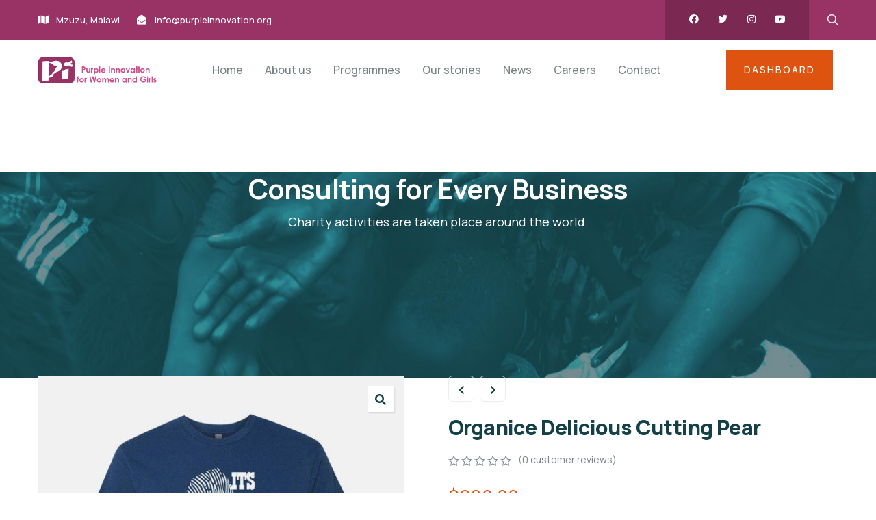

--- FILE ---
content_type: text/html; charset=UTF-8
request_url: https://purpleinnovation.org/product/organice-delicious-cutting-pear/
body_size: 26730
content:
<!DOCTYPE html>
<html lang="en-US" class="no-js">
<head>
	<meta http-equiv="content-type" content="text/html; charset=UTF-8">
	<meta name="viewport" content="width=device-width, initial-scale=1">
	<link rel="profile" href="https://gmpg.org/xfn/11">
	<title>Organice Delicious Cutting Pear &#8211; Purple Innovations</title>
<meta name='robots' content='max-image-preview:large' />
	<style>img:is([sizes="auto" i], [sizes^="auto," i]) { contain-intrinsic-size: 3000px 1500px }</style>
	<link rel='dns-prefetch' href='//fonts.googleapis.com' />
<link rel="alternate" type="application/rss+xml" title="Purple Innovations &raquo; Feed" href="https://purpleinnovation.org/feed/" />
<link rel="alternate" type="application/rss+xml" title="Purple Innovations &raquo; Comments Feed" href="https://purpleinnovation.org/comments/feed/" />
<link rel="alternate" type="text/calendar" title="Purple Innovations &raquo; iCal Feed" href="https://purpleinnovation.org/events/?ical=1" />
<link rel="alternate" type="application/rss+xml" title="Purple Innovations &raquo; Organice Delicious Cutting Pear Comments Feed" href="https://purpleinnovation.org/product/organice-delicious-cutting-pear/feed/" />
<script type="text/javascript">
/* <![CDATA[ */
window._wpemojiSettings = {"baseUrl":"https:\/\/s.w.org\/images\/core\/emoji\/16.0.1\/72x72\/","ext":".png","svgUrl":"https:\/\/s.w.org\/images\/core\/emoji\/16.0.1\/svg\/","svgExt":".svg","source":{"concatemoji":"https:\/\/purpleinnovation.org\/wp-includes\/js\/wp-emoji-release.min.js?ver=6.8.3"}};
/*! This file is auto-generated */
!function(s,n){var o,i,e;function c(e){try{var t={supportTests:e,timestamp:(new Date).valueOf()};sessionStorage.setItem(o,JSON.stringify(t))}catch(e){}}function p(e,t,n){e.clearRect(0,0,e.canvas.width,e.canvas.height),e.fillText(t,0,0);var t=new Uint32Array(e.getImageData(0,0,e.canvas.width,e.canvas.height).data),a=(e.clearRect(0,0,e.canvas.width,e.canvas.height),e.fillText(n,0,0),new Uint32Array(e.getImageData(0,0,e.canvas.width,e.canvas.height).data));return t.every(function(e,t){return e===a[t]})}function u(e,t){e.clearRect(0,0,e.canvas.width,e.canvas.height),e.fillText(t,0,0);for(var n=e.getImageData(16,16,1,1),a=0;a<n.data.length;a++)if(0!==n.data[a])return!1;return!0}function f(e,t,n,a){switch(t){case"flag":return n(e,"\ud83c\udff3\ufe0f\u200d\u26a7\ufe0f","\ud83c\udff3\ufe0f\u200b\u26a7\ufe0f")?!1:!n(e,"\ud83c\udde8\ud83c\uddf6","\ud83c\udde8\u200b\ud83c\uddf6")&&!n(e,"\ud83c\udff4\udb40\udc67\udb40\udc62\udb40\udc65\udb40\udc6e\udb40\udc67\udb40\udc7f","\ud83c\udff4\u200b\udb40\udc67\u200b\udb40\udc62\u200b\udb40\udc65\u200b\udb40\udc6e\u200b\udb40\udc67\u200b\udb40\udc7f");case"emoji":return!a(e,"\ud83e\udedf")}return!1}function g(e,t,n,a){var r="undefined"!=typeof WorkerGlobalScope&&self instanceof WorkerGlobalScope?new OffscreenCanvas(300,150):s.createElement("canvas"),o=r.getContext("2d",{willReadFrequently:!0}),i=(o.textBaseline="top",o.font="600 32px Arial",{});return e.forEach(function(e){i[e]=t(o,e,n,a)}),i}function t(e){var t=s.createElement("script");t.src=e,t.defer=!0,s.head.appendChild(t)}"undefined"!=typeof Promise&&(o="wpEmojiSettingsSupports",i=["flag","emoji"],n.supports={everything:!0,everythingExceptFlag:!0},e=new Promise(function(e){s.addEventListener("DOMContentLoaded",e,{once:!0})}),new Promise(function(t){var n=function(){try{var e=JSON.parse(sessionStorage.getItem(o));if("object"==typeof e&&"number"==typeof e.timestamp&&(new Date).valueOf()<e.timestamp+604800&&"object"==typeof e.supportTests)return e.supportTests}catch(e){}return null}();if(!n){if("undefined"!=typeof Worker&&"undefined"!=typeof OffscreenCanvas&&"undefined"!=typeof URL&&URL.createObjectURL&&"undefined"!=typeof Blob)try{var e="postMessage("+g.toString()+"("+[JSON.stringify(i),f.toString(),p.toString(),u.toString()].join(",")+"));",a=new Blob([e],{type:"text/javascript"}),r=new Worker(URL.createObjectURL(a),{name:"wpTestEmojiSupports"});return void(r.onmessage=function(e){c(n=e.data),r.terminate(),t(n)})}catch(e){}c(n=g(i,f,p,u))}t(n)}).then(function(e){for(var t in e)n.supports[t]=e[t],n.supports.everything=n.supports.everything&&n.supports[t],"flag"!==t&&(n.supports.everythingExceptFlag=n.supports.everythingExceptFlag&&n.supports[t]);n.supports.everythingExceptFlag=n.supports.everythingExceptFlag&&!n.supports.flag,n.DOMReady=!1,n.readyCallback=function(){n.DOMReady=!0}}).then(function(){return e}).then(function(){var e;n.supports.everything||(n.readyCallback(),(e=n.source||{}).concatemoji?t(e.concatemoji):e.wpemoji&&e.twemoji&&(t(e.twemoji),t(e.wpemoji)))}))}((window,document),window._wpemojiSettings);
/* ]]> */
</script>
<link rel='stylesheet' id='givewp-campaign-blocks-fonts-css' href='https://fonts.googleapis.com/css2?family=Inter%3Awght%40400%3B500%3B600%3B700&#038;display=swap&#038;ver=6.8.3' type='text/css' media='all' />
<style id='wp-emoji-styles-inline-css' type='text/css'>

	img.wp-smiley, img.emoji {
		display: inline !important;
		border: none !important;
		box-shadow: none !important;
		height: 1em !important;
		width: 1em !important;
		margin: 0 0.07em !important;
		vertical-align: -0.1em !important;
		background: none !important;
		padding: 0 !important;
	}
</style>
<link rel='stylesheet' id='wp-block-library-css' href='https://purpleinnovation.org/wp-includes/css/dist/block-library/style.min.css?ver=6.8.3' type='text/css' media='all' />
<style id='wp-block-library-theme-inline-css' type='text/css'>
.wp-block-audio :where(figcaption){color:#555;font-size:13px;text-align:center}.is-dark-theme .wp-block-audio :where(figcaption){color:#ffffffa6}.wp-block-audio{margin:0 0 1em}.wp-block-code{border:1px solid #ccc;border-radius:4px;font-family:Menlo,Consolas,monaco,monospace;padding:.8em 1em}.wp-block-embed :where(figcaption){color:#555;font-size:13px;text-align:center}.is-dark-theme .wp-block-embed :where(figcaption){color:#ffffffa6}.wp-block-embed{margin:0 0 1em}.blocks-gallery-caption{color:#555;font-size:13px;text-align:center}.is-dark-theme .blocks-gallery-caption{color:#ffffffa6}:root :where(.wp-block-image figcaption){color:#555;font-size:13px;text-align:center}.is-dark-theme :root :where(.wp-block-image figcaption){color:#ffffffa6}.wp-block-image{margin:0 0 1em}.wp-block-pullquote{border-bottom:4px solid;border-top:4px solid;color:currentColor;margin-bottom:1.75em}.wp-block-pullquote cite,.wp-block-pullquote footer,.wp-block-pullquote__citation{color:currentColor;font-size:.8125em;font-style:normal;text-transform:uppercase}.wp-block-quote{border-left:.25em solid;margin:0 0 1.75em;padding-left:1em}.wp-block-quote cite,.wp-block-quote footer{color:currentColor;font-size:.8125em;font-style:normal;position:relative}.wp-block-quote:where(.has-text-align-right){border-left:none;border-right:.25em solid;padding-left:0;padding-right:1em}.wp-block-quote:where(.has-text-align-center){border:none;padding-left:0}.wp-block-quote.is-large,.wp-block-quote.is-style-large,.wp-block-quote:where(.is-style-plain){border:none}.wp-block-search .wp-block-search__label{font-weight:700}.wp-block-search__button{border:1px solid #ccc;padding:.375em .625em}:where(.wp-block-group.has-background){padding:1.25em 2.375em}.wp-block-separator.has-css-opacity{opacity:.4}.wp-block-separator{border:none;border-bottom:2px solid;margin-left:auto;margin-right:auto}.wp-block-separator.has-alpha-channel-opacity{opacity:1}.wp-block-separator:not(.is-style-wide):not(.is-style-dots){width:100px}.wp-block-separator.has-background:not(.is-style-dots){border-bottom:none;height:1px}.wp-block-separator.has-background:not(.is-style-wide):not(.is-style-dots){height:2px}.wp-block-table{margin:0 0 1em}.wp-block-table td,.wp-block-table th{word-break:normal}.wp-block-table :where(figcaption){color:#555;font-size:13px;text-align:center}.is-dark-theme .wp-block-table :where(figcaption){color:#ffffffa6}.wp-block-video :where(figcaption){color:#555;font-size:13px;text-align:center}.is-dark-theme .wp-block-video :where(figcaption){color:#ffffffa6}.wp-block-video{margin:0 0 1em}:root :where(.wp-block-template-part.has-background){margin-bottom:0;margin-top:0;padding:1.25em 2.375em}
</style>
<style id='classic-theme-styles-inline-css' type='text/css'>
/*! This file is auto-generated */
.wp-block-button__link{color:#fff;background-color:#32373c;border-radius:9999px;box-shadow:none;text-decoration:none;padding:calc(.667em + 2px) calc(1.333em + 2px);font-size:1.125em}.wp-block-file__button{background:#32373c;color:#fff;text-decoration:none}
</style>
<style id='givewp-campaign-comments-block-style-inline-css' type='text/css'>
.givewp-campaign-comment-block-card{display:flex;gap:var(--givewp-spacing-3);padding:var(--givewp-spacing-4) 0}.givewp-campaign-comment-block-card__avatar{align-items:center;border-radius:50%;display:flex;height:40px;justify-content:center;width:40px}.givewp-campaign-comment-block-card__avatar img{align-items:center;border-radius:50%;display:flex;height:auto;justify-content:center;min-width:40px;width:100%}.givewp-campaign-comment-block-card__donor-name{color:var(--givewp-neutral-700);font-size:1rem;font-weight:600;line-height:1.5;margin:0;text-align:left}.givewp-campaign-comment-block-card__details{align-items:center;color:var(--givewp-neutral-400);display:flex;font-size:.875rem;font-weight:500;gap:var(--givewp-spacing-2);height:auto;line-height:1.43;margin:2px 0 var(--givewp-spacing-3) 0;text-align:left}.givewp-campaign-comment-block-card__comment{color:var(--givewp-neutral-700);font-size:1rem;line-height:1.5;margin:0;text-align:left}.givewp-campaign-comment-block-card__read-more{background:none;border:none;color:var(--givewp-blue-500);cursor:pointer;font-size:.875rem;line-height:1.43;outline:none;padding:0}
.givewp-campaign-comments-block-empty-state{align-items:center;background-color:var(--givewp-shades-white);border:1px solid var(--givewp-neutral-50);border-radius:.5rem;display:flex;flex-direction:column;justify-content:center;padding:var(--givewp-spacing-6)}.givewp-campaign-comments-block-empty-state__details{align-items:center;display:flex;flex-direction:column;gap:var(--givewp-spacing-1);justify-content:center;margin:.875rem 0}.givewp-campaign-comments-block-empty-state__title{color:var(--givewp-neutral-700);font-size:1rem;font-weight:500;margin:0}.givewp-campaign-comments-block-empty-state__description{color:var(--givewp-neutral-700);font-size:.875rem;line-height:1.43;margin:0}
.givewp-campaign-comment-block{background-color:var(--givewp-shades-white);display:flex;flex-direction:column;gap:var(--givewp-spacing-2);padding:var(--givewp-spacing-6) 0}.givewp-campaign-comment-block__title{color:var(--givewp-neutral-900);font-size:18px;font-weight:600;line-height:1.56;margin:0;text-align:left}.givewp-campaign-comment-block__cta{align-items:center;background-color:var(--givewp-neutral-50);border-radius:4px;color:var(--giewp-neutral-500);display:flex;font-size:14px;font-weight:600;gap:8px;height:36px;line-height:1.43;margin:0;padding:var(--givewp-spacing-2) var(--givewp-spacing-4);text-align:left}

</style>
<style id='givewp-campaign-cover-block-style-inline-css' type='text/css'>
.givewp-campaign-selector{border:1px solid #e5e7eb;border-radius:5px;box-shadow:0 2px 4px 0 rgba(0,0,0,.05);display:flex;flex-direction:column;gap:20px;padding:40px 24px}.givewp-campaign-selector__label{padding-bottom:16px}.givewp-campaign-selector__select input[type=text]:focus{border-color:transparent;box-shadow:0 0 0 1px transparent;outline:2px solid transparent}.givewp-campaign-selector__logo{align-self:center}.givewp-campaign-selector__open{background:#2271b1;border:none;border-radius:5px;color:#fff;cursor:pointer;padding:.5rem 1rem}.givewp-campaign-selector__submit{background-color:#27ae60;border:0;border-radius:5px;color:#fff;font-weight:700;outline:none;padding:1rem;text-align:center;transition:.2s;width:100%}.givewp-campaign-selector__submit:disabled{background-color:#f3f4f6;color:#9ca0af}.givewp-campaign-selector__submit:hover:not(:disabled){cursor:pointer;filter:brightness(1.2)}
.givewp-campaign-cover-block__button{align-items:center;border:1px solid #2271b1;border-radius:2px;color:#2271b1;display:flex;justify-content:center;margin-bottom:.5rem;min-height:32px;width:100%}.givewp-campaign-cover-block__image{border-radius:2px;display:flex;flex-grow:1;margin-bottom:.5rem;max-height:4.44rem;-o-object-fit:cover;object-fit:cover;width:100%}.givewp-campaign-cover-block__help-text{color:#4b5563;font-size:.75rem;font-stretch:normal;font-style:normal;font-weight:400;letter-spacing:normal;line-height:1.4;text-align:left}.givewp-campaign-cover-block__edit-campaign-link{align-items:center;display:inline-flex;font-size:.75rem;font-stretch:normal;font-style:normal;font-weight:400;gap:.125rem;line-height:1.4}.givewp-campaign-cover-block__edit-campaign-link svg{fill:currentColor;height:1.25rem;width:1.25rem}.givewp-campaign-cover-block-preview__image{align-items:center;display:flex;height:100%;justify-content:center;width:100%}

</style>
<style id='givewp-campaign-donations-style-inline-css' type='text/css'>
.givewp-campaign-donations-block{padding:1.5rem 0}.givewp-campaign-donations-block *{font-family:Inter,sans-serif}.givewp-campaign-donations-block .givewp-campaign-donations-block__header{align-items:center;display:flex;justify-content:space-between;margin-bottom:.5rem}.givewp-campaign-donations-block .givewp-campaign-donations-block__title{color:var(--givewp-neutral-900);font-size:1.125rem;font-weight:600;line-height:1.56;margin:0}.givewp-campaign-donations-block .givewp-campaign-donations-block__donations{display:grid;gap:.5rem;margin:0;padding:0}.givewp-campaign-donations-block .givewp-campaign-donations-block__donation,.givewp-campaign-donations-block .givewp-campaign-donations-block__empty-state{background-color:var(--givewp-shades-white);border:1px solid var(--givewp-neutral-50);border-radius:.5rem;display:flex;padding:1rem}.givewp-campaign-donations-block .givewp-campaign-donations-block__donation{align-items:center;gap:.75rem}.givewp-campaign-donations-block .givewp-campaign-donations-block__donation-icon{align-items:center;display:flex}.givewp-campaign-donations-block .givewp-campaign-donations-block__donation-icon img{border-radius:100%;height:2.5rem;-o-object-fit:cover;object-fit:cover;width:2.5rem}.givewp-campaign-donations-block .givewp-campaign-donations-block__donation-info{display:flex;flex-direction:column;justify-content:center;row-gap:.25rem}.givewp-campaign-donations-block .givewp-campaign-donations-block__donation-description{color:var(--givewp-neutral-500);font-size:1rem;font-weight:500;line-height:1.5;margin:0}.givewp-campaign-donations-block .givewp-campaign-donations-block__donation-description strong{color:var(--givewp-neutral-700);font-weight:600}.givewp-campaign-donations-block .givewp-campaign-donations-block__donation-date{align-items:center;color:var(--givewp-neutral-400);display:flex;font-size:.875rem;font-weight:500;line-height:1.43}.givewp-campaign-donations-block .givewp-campaign-donations-block__donation-ribbon{align-items:center;border-radius:100%;color:#1f2937;display:flex;height:1.25rem;justify-content:center;margin-left:auto;width:1.25rem}.givewp-campaign-donations-block .givewp-campaign-donations-block__donation-ribbon[data-position="1"]{background-color:gold}.givewp-campaign-donations-block .givewp-campaign-donations-block__donation-ribbon[data-position="2"]{background-color:silver}.givewp-campaign-donations-block .givewp-campaign-donations-block__donation-ribbon[data-position="3"]{background-color:#cd7f32;color:#fffaf2}.givewp-campaign-donations-block .givewp-campaign-donations-block__donation-amount{color:var(--givewp-neutral-700);font-size:1.125rem;font-weight:600;line-height:1.56;margin-left:auto}.givewp-campaign-donations-block .givewp-campaign-donations-block__footer{display:flex;justify-content:center;margin-top:.5rem}.givewp-campaign-donations-block .givewp-campaign-donations-block__donate-button button.givewp-donation-form-modal__open,.givewp-campaign-donations-block .givewp-campaign-donations-block__empty-button button.givewp-donation-form-modal__open,.givewp-campaign-donations-block .givewp-campaign-donations-block__load-more-button{background:none;border:1px solid var(--givewp-primary-color);border-radius:.5rem;color:var(--givewp-primary-color)!important;font-size:.875rem;font-weight:600;line-height:1.43;padding:.25rem 1rem!important}.givewp-campaign-donations-block .givewp-campaign-donations-block__donate-button button.givewp-donation-form-modal__open:hover,.givewp-campaign-donations-block .givewp-campaign-donations-block__empty-button button.givewp-donation-form-modal__open:hover,.givewp-campaign-donations-block .givewp-campaign-donations-block__load-more-button:hover{background:var(--givewp-primary-color);color:var(--givewp-shades-white)!important}.givewp-campaign-donations-block .givewp-campaign-donations-block__empty-state{align-items:center;flex-direction:column;padding:1.5rem}.givewp-campaign-donations-block .givewp-campaign-donations-block__empty-description,.givewp-campaign-donations-block .givewp-campaign-donations-block__empty-title{color:var(--givewp-neutral-700);margin:0}.givewp-campaign-donations-block .givewp-campaign-donations-block__empty-title{font-size:1rem;font-weight:500;line-height:1.5}.givewp-campaign-donations-block .givewp-campaign-donations-block__empty-description{font-size:.875rem;line-height:1.43;margin-top:.25rem}.givewp-campaign-donations-block .givewp-campaign-donations-block__empty-icon{color:var(--givewp-secondary-color);margin-bottom:.875rem;order:-1}.givewp-campaign-donations-block .givewp-campaign-donations-block__empty-button{margin-top:.875rem}.givewp-campaign-donations-block .givewp-campaign-donations-block__empty-button button.givewp-donation-form-modal__open{border-radius:.25rem;padding:.5rem 1rem!important}

</style>
<style id='givewp-campaign-donors-style-inline-css' type='text/css'>
.givewp-campaign-donors-block{padding:1.5rem 0}.givewp-campaign-donors-block *{font-family:Inter,sans-serif}.givewp-campaign-donors-block .givewp-campaign-donors-block__header{align-items:center;display:flex;justify-content:space-between;margin-bottom:.5rem}.givewp-campaign-donors-block .givewp-campaign-donors-block__title{color:var(--givewp-neutral-900);font-size:1.125rem;font-weight:600;line-height:1.56;margin:0}.givewp-campaign-donors-block .givewp-campaign-donors-block__donors{display:grid;gap:.5rem;margin:0;padding:0}.givewp-campaign-donors-block .givewp-campaign-donors-block__donor,.givewp-campaign-donors-block .givewp-campaign-donors-block__empty-state{background-color:var(--givewp-shades-white);border:1px solid var(--givewp-neutral-50);border-radius:.5rem;display:flex;padding:1rem}.givewp-campaign-donors-block .givewp-campaign-donors-block__donor{align-items:center;gap:.75rem}.givewp-campaign-donors-block .givewp-campaign-donors-block__donor-avatar{align-items:center;display:flex}.givewp-campaign-donors-block .givewp-campaign-donors-block__donor-avatar img{border-radius:100%;height:2.5rem;-o-object-fit:cover;object-fit:cover;width:2.5rem}.givewp-campaign-donors-block .givewp-campaign-donors-block__donor-info{align-items:center;display:flex;flex-wrap:wrap;row-gap:.25rem}.givewp-campaign-donors-block .givewp-campaign-donors-block__donor-name{color:var(--givewp-neutral-900);font-size:1rem;font-weight:600;line-height:1.5;margin:0}.givewp-campaign-donors-block .givewp-campaign-donors-block__donor-date{align-items:center;color:var(--givewp-neutral-400);display:flex;font-size:.875rem;font-weight:500;line-height:1.43}.givewp-campaign-donors-block .givewp-campaign-donors-block__donor-date:before{background:var(--givewp-neutral-100);border-radius:100%;content:"";display:block;height:.25rem;margin:0 .5rem;width:.25rem}.givewp-campaign-donors-block .givewp-campaign-donors-block__donor-ribbon{align-items:center;border-radius:100%;color:#1f2937;display:flex;height:1.25rem;justify-content:center;margin-left:.5rem;width:1.25rem}.givewp-campaign-donors-block .givewp-campaign-donors-block__donor-ribbon[data-position="1"]{background-color:gold}.givewp-campaign-donors-block .givewp-campaign-donors-block__donor-ribbon[data-position="2"]{background-color:silver}.givewp-campaign-donors-block .givewp-campaign-donors-block__donor-ribbon[data-position="3"]{background-color:#cd7f32;color:#fffaf2}.givewp-campaign-donors-block .givewp-campaign-donors-block__donor-company{color:var(--givewp-neutral-400);display:flex;flex:0 0 100%;font-size:.875rem;font-weight:500;line-height:1.43}.givewp-campaign-donors-block .givewp-campaign-donors-block__donor-amount{color:var(--givewp-neutral-700);font-size:1.125rem;font-weight:600;line-height:1.56;margin-left:auto}.givewp-campaign-donors-block .givewp-campaign-donors-block__footer{display:flex;justify-content:center;margin-top:.5rem}.givewp-campaign-donors-block .givewp-campaign-donors-block__donate-button button.givewp-donation-form-modal__open,.givewp-campaign-donors-block .givewp-campaign-donors-block__empty-button button.givewp-donation-form-modal__open,.givewp-campaign-donors-block .givewp-campaign-donors-block__load-more-button{background:none;border:1px solid var(--givewp-primary-color);border-radius:.5rem;color:var(--givewp-primary-color)!important;font-size:.875rem;font-weight:600;line-height:1.43;padding:.25rem 1rem!important}.givewp-campaign-donors-block .givewp-campaign-donors-block__donate-button button.givewp-donation-form-modal__open:hover,.givewp-campaign-donors-block .givewp-campaign-donors-block__empty-button button.givewp-donation-form-modal__open:hover,.givewp-campaign-donors-block .givewp-campaign-donors-block__load-more-button:hover{background:var(--givewp-primary-color);color:var(--givewp-shades-white)!important}.givewp-campaign-donors-block .givewp-campaign-donors-block__empty-state{align-items:center;flex-direction:column;padding:1.5rem}.givewp-campaign-donors-block .givewp-campaign-donors-block__empty-description,.givewp-campaign-donors-block .givewp-campaign-donors-block__empty-title{color:var(--givewp-neutral-700);margin:0}.givewp-campaign-donors-block .givewp-campaign-donors-block__empty-title{font-size:1rem;font-weight:500;line-height:1.5}.givewp-campaign-donors-block .givewp-campaign-donors-block__empty-description{font-size:.875rem;line-height:1.43;margin-top:.25rem}.givewp-campaign-donors-block .givewp-campaign-donors-block__empty-icon{color:var(--givewp-secondary-color);margin-bottom:.875rem;order:-1}.givewp-campaign-donors-block .givewp-campaign-donors-block__empty-button{margin-top:.875rem}.givewp-campaign-donors-block .givewp-campaign-donors-block__empty-button button.givewp-donation-form-modal__open{border-radius:.25rem;padding:.5rem 1rem!important}

</style>
<style id='givewp-campaign-goal-style-inline-css' type='text/css'>
.givewp-campaign-goal{display:flex;flex-direction:column;gap:.5rem;padding-bottom:1rem}.givewp-campaign-goal__container{display:flex;flex-direction:row;justify-content:space-between}.givewp-campaign-goal__container-item{display:flex;flex-direction:column;gap:.2rem}.givewp-campaign-goal__container-item span{color:var(--givewp-neutral-500);font-size:12px;font-weight:600;letter-spacing:.48px;line-height:1.5;text-transform:uppercase}.givewp-campaign-goal__container-item strong{color:var(--givewp-neutral-900);font-size:20px;font-weight:600;line-height:1.6}.givewp-campaign-goal__progress-bar{display:flex}.givewp-campaign-goal__progress-bar-container{background-color:#f2f2f2;border-radius:14px;box-shadow:inset 0 1px 4px 0 rgba(0,0,0,.09);display:flex;flex-grow:1;height:8px}.givewp-campaign-goal__progress-bar-progress{background-color:#2d802f;border-radius:14px;box-shadow:inset 0 1px 4px 0 rgba(0,0,0,.09);display:flex;height:8px}

</style>
<style id='givewp-campaign-stats-block-style-inline-css' type='text/css'>
.givewp-campaign-stats-block span{color:var(--givewp-neutral-500);display:block;font-size:12px;font-weight:600;letter-spacing:.48px;line-height:1.5;margin-bottom:2px;text-align:left;text-transform:uppercase}.givewp-campaign-stats-block strong{color:var(--givewp-neutral-900);font-size:20px;font-weight:600;letter-spacing:normal;line-height:1.6}

</style>
<style id='givewp-campaign-donate-button-style-inline-css' type='text/css'>
.givewp-campaign-donate-button-block .givewp-donation-form-modal__open,.wp-block-givewp-campaign-donate-button .givewp-donation-form-modal__open{line-height:1.5;transition:all .2s ease;width:100%}.givewp-campaign-donate-button-block .givewp-donation-form-modal__open:hover,.wp-block-givewp-campaign-donate-button .givewp-donation-form-modal__open:hover{background-color:color-mix(in srgb,var(--givewp-primary-color),#000 20%)}

</style>
<style id='global-styles-inline-css' type='text/css'>
:root{--wp--preset--aspect-ratio--square: 1;--wp--preset--aspect-ratio--4-3: 4/3;--wp--preset--aspect-ratio--3-4: 3/4;--wp--preset--aspect-ratio--3-2: 3/2;--wp--preset--aspect-ratio--2-3: 2/3;--wp--preset--aspect-ratio--16-9: 16/9;--wp--preset--aspect-ratio--9-16: 9/16;--wp--preset--color--black: #000000;--wp--preset--color--cyan-bluish-gray: #abb8c3;--wp--preset--color--white: #ffffff;--wp--preset--color--pale-pink: #f78da7;--wp--preset--color--vivid-red: #cf2e2e;--wp--preset--color--luminous-vivid-orange: #ff6900;--wp--preset--color--luminous-vivid-amber: #fcb900;--wp--preset--color--light-green-cyan: #7bdcb5;--wp--preset--color--vivid-green-cyan: #00d084;--wp--preset--color--pale-cyan-blue: #8ed1fc;--wp--preset--color--vivid-cyan-blue: #0693e3;--wp--preset--color--vivid-purple: #9b51e0;--wp--preset--gradient--vivid-cyan-blue-to-vivid-purple: linear-gradient(135deg,rgba(6,147,227,1) 0%,rgb(155,81,224) 100%);--wp--preset--gradient--light-green-cyan-to-vivid-green-cyan: linear-gradient(135deg,rgb(122,220,180) 0%,rgb(0,208,130) 100%);--wp--preset--gradient--luminous-vivid-amber-to-luminous-vivid-orange: linear-gradient(135deg,rgba(252,185,0,1) 0%,rgba(255,105,0,1) 100%);--wp--preset--gradient--luminous-vivid-orange-to-vivid-red: linear-gradient(135deg,rgba(255,105,0,1) 0%,rgb(207,46,46) 100%);--wp--preset--gradient--very-light-gray-to-cyan-bluish-gray: linear-gradient(135deg,rgb(238,238,238) 0%,rgb(169,184,195) 100%);--wp--preset--gradient--cool-to-warm-spectrum: linear-gradient(135deg,rgb(74,234,220) 0%,rgb(151,120,209) 20%,rgb(207,42,186) 40%,rgb(238,44,130) 60%,rgb(251,105,98) 80%,rgb(254,248,76) 100%);--wp--preset--gradient--blush-light-purple: linear-gradient(135deg,rgb(255,206,236) 0%,rgb(152,150,240) 100%);--wp--preset--gradient--blush-bordeaux: linear-gradient(135deg,rgb(254,205,165) 0%,rgb(254,45,45) 50%,rgb(107,0,62) 100%);--wp--preset--gradient--luminous-dusk: linear-gradient(135deg,rgb(255,203,112) 0%,rgb(199,81,192) 50%,rgb(65,88,208) 100%);--wp--preset--gradient--pale-ocean: linear-gradient(135deg,rgb(255,245,203) 0%,rgb(182,227,212) 50%,rgb(51,167,181) 100%);--wp--preset--gradient--electric-grass: linear-gradient(135deg,rgb(202,248,128) 0%,rgb(113,206,126) 100%);--wp--preset--gradient--midnight: linear-gradient(135deg,rgb(2,3,129) 0%,rgb(40,116,252) 100%);--wp--preset--font-size--small: 13px;--wp--preset--font-size--medium: 20px;--wp--preset--font-size--large: 36px;--wp--preset--font-size--x-large: 42px;--wp--preset--spacing--20: 0.44rem;--wp--preset--spacing--30: 0.67rem;--wp--preset--spacing--40: 1rem;--wp--preset--spacing--50: 1.5rem;--wp--preset--spacing--60: 2.25rem;--wp--preset--spacing--70: 3.38rem;--wp--preset--spacing--80: 5.06rem;--wp--preset--shadow--natural: 6px 6px 9px rgba(0, 0, 0, 0.2);--wp--preset--shadow--deep: 12px 12px 50px rgba(0, 0, 0, 0.4);--wp--preset--shadow--sharp: 6px 6px 0px rgba(0, 0, 0, 0.2);--wp--preset--shadow--outlined: 6px 6px 0px -3px rgba(255, 255, 255, 1), 6px 6px rgba(0, 0, 0, 1);--wp--preset--shadow--crisp: 6px 6px 0px rgba(0, 0, 0, 1);}:where(.is-layout-flex){gap: 0.5em;}:where(.is-layout-grid){gap: 0.5em;}body .is-layout-flex{display: flex;}.is-layout-flex{flex-wrap: wrap;align-items: center;}.is-layout-flex > :is(*, div){margin: 0;}body .is-layout-grid{display: grid;}.is-layout-grid > :is(*, div){margin: 0;}:where(.wp-block-columns.is-layout-flex){gap: 2em;}:where(.wp-block-columns.is-layout-grid){gap: 2em;}:where(.wp-block-post-template.is-layout-flex){gap: 1.25em;}:where(.wp-block-post-template.is-layout-grid){gap: 1.25em;}.has-black-color{color: var(--wp--preset--color--black) !important;}.has-cyan-bluish-gray-color{color: var(--wp--preset--color--cyan-bluish-gray) !important;}.has-white-color{color: var(--wp--preset--color--white) !important;}.has-pale-pink-color{color: var(--wp--preset--color--pale-pink) !important;}.has-vivid-red-color{color: var(--wp--preset--color--vivid-red) !important;}.has-luminous-vivid-orange-color{color: var(--wp--preset--color--luminous-vivid-orange) !important;}.has-luminous-vivid-amber-color{color: var(--wp--preset--color--luminous-vivid-amber) !important;}.has-light-green-cyan-color{color: var(--wp--preset--color--light-green-cyan) !important;}.has-vivid-green-cyan-color{color: var(--wp--preset--color--vivid-green-cyan) !important;}.has-pale-cyan-blue-color{color: var(--wp--preset--color--pale-cyan-blue) !important;}.has-vivid-cyan-blue-color{color: var(--wp--preset--color--vivid-cyan-blue) !important;}.has-vivid-purple-color{color: var(--wp--preset--color--vivid-purple) !important;}.has-black-background-color{background-color: var(--wp--preset--color--black) !important;}.has-cyan-bluish-gray-background-color{background-color: var(--wp--preset--color--cyan-bluish-gray) !important;}.has-white-background-color{background-color: var(--wp--preset--color--white) !important;}.has-pale-pink-background-color{background-color: var(--wp--preset--color--pale-pink) !important;}.has-vivid-red-background-color{background-color: var(--wp--preset--color--vivid-red) !important;}.has-luminous-vivid-orange-background-color{background-color: var(--wp--preset--color--luminous-vivid-orange) !important;}.has-luminous-vivid-amber-background-color{background-color: var(--wp--preset--color--luminous-vivid-amber) !important;}.has-light-green-cyan-background-color{background-color: var(--wp--preset--color--light-green-cyan) !important;}.has-vivid-green-cyan-background-color{background-color: var(--wp--preset--color--vivid-green-cyan) !important;}.has-pale-cyan-blue-background-color{background-color: var(--wp--preset--color--pale-cyan-blue) !important;}.has-vivid-cyan-blue-background-color{background-color: var(--wp--preset--color--vivid-cyan-blue) !important;}.has-vivid-purple-background-color{background-color: var(--wp--preset--color--vivid-purple) !important;}.has-black-border-color{border-color: var(--wp--preset--color--black) !important;}.has-cyan-bluish-gray-border-color{border-color: var(--wp--preset--color--cyan-bluish-gray) !important;}.has-white-border-color{border-color: var(--wp--preset--color--white) !important;}.has-pale-pink-border-color{border-color: var(--wp--preset--color--pale-pink) !important;}.has-vivid-red-border-color{border-color: var(--wp--preset--color--vivid-red) !important;}.has-luminous-vivid-orange-border-color{border-color: var(--wp--preset--color--luminous-vivid-orange) !important;}.has-luminous-vivid-amber-border-color{border-color: var(--wp--preset--color--luminous-vivid-amber) !important;}.has-light-green-cyan-border-color{border-color: var(--wp--preset--color--light-green-cyan) !important;}.has-vivid-green-cyan-border-color{border-color: var(--wp--preset--color--vivid-green-cyan) !important;}.has-pale-cyan-blue-border-color{border-color: var(--wp--preset--color--pale-cyan-blue) !important;}.has-vivid-cyan-blue-border-color{border-color: var(--wp--preset--color--vivid-cyan-blue) !important;}.has-vivid-purple-border-color{border-color: var(--wp--preset--color--vivid-purple) !important;}.has-vivid-cyan-blue-to-vivid-purple-gradient-background{background: var(--wp--preset--gradient--vivid-cyan-blue-to-vivid-purple) !important;}.has-light-green-cyan-to-vivid-green-cyan-gradient-background{background: var(--wp--preset--gradient--light-green-cyan-to-vivid-green-cyan) !important;}.has-luminous-vivid-amber-to-luminous-vivid-orange-gradient-background{background: var(--wp--preset--gradient--luminous-vivid-amber-to-luminous-vivid-orange) !important;}.has-luminous-vivid-orange-to-vivid-red-gradient-background{background: var(--wp--preset--gradient--luminous-vivid-orange-to-vivid-red) !important;}.has-very-light-gray-to-cyan-bluish-gray-gradient-background{background: var(--wp--preset--gradient--very-light-gray-to-cyan-bluish-gray) !important;}.has-cool-to-warm-spectrum-gradient-background{background: var(--wp--preset--gradient--cool-to-warm-spectrum) !important;}.has-blush-light-purple-gradient-background{background: var(--wp--preset--gradient--blush-light-purple) !important;}.has-blush-bordeaux-gradient-background{background: var(--wp--preset--gradient--blush-bordeaux) !important;}.has-luminous-dusk-gradient-background{background: var(--wp--preset--gradient--luminous-dusk) !important;}.has-pale-ocean-gradient-background{background: var(--wp--preset--gradient--pale-ocean) !important;}.has-electric-grass-gradient-background{background: var(--wp--preset--gradient--electric-grass) !important;}.has-midnight-gradient-background{background: var(--wp--preset--gradient--midnight) !important;}.has-small-font-size{font-size: var(--wp--preset--font-size--small) !important;}.has-medium-font-size{font-size: var(--wp--preset--font-size--medium) !important;}.has-large-font-size{font-size: var(--wp--preset--font-size--large) !important;}.has-x-large-font-size{font-size: var(--wp--preset--font-size--x-large) !important;}
:where(.wp-block-post-template.is-layout-flex){gap: 1.25em;}:where(.wp-block-post-template.is-layout-grid){gap: 1.25em;}
:where(.wp-block-columns.is-layout-flex){gap: 2em;}:where(.wp-block-columns.is-layout-grid){gap: 2em;}
:root :where(.wp-block-pullquote){font-size: 1.5em;line-height: 1.6;}
</style>
<link rel='stylesheet' id='contact-form-7-css' href='https://purpleinnovation.org/wp-content/plugins/contact-form-7/includes/css/styles.css?ver=6.0.6' type='text/css' media='all' />
<link rel='stylesheet' id='elementor-frontend-css' href='https://purpleinnovation.org/wp-content/plugins/elementor/assets/css/frontend.min.css?ver=3.28.4' type='text/css' media='all' />
<link rel='stylesheet' id='widget-icon-list-css' href='https://purpleinnovation.org/wp-content/plugins/elementor/assets/css/widget-icon-list.min.css?ver=3.28.4' type='text/css' media='all' />
<link rel='stylesheet' id='widget-icon-box-css' href='https://purpleinnovation.org/wp-content/plugins/elementor/assets/css/widget-icon-box.min.css?ver=3.28.4' type='text/css' media='all' />
<link rel='stylesheet' id='widget-social-icons-css' href='https://purpleinnovation.org/wp-content/plugins/elementor/assets/css/widget-social-icons.min.css?ver=3.28.4' type='text/css' media='all' />
<link rel='stylesheet' id='photoswipe-css' href='https://purpleinnovation.org/wp-content/plugins/woocommerce/assets/css/photoswipe/photoswipe.min.css?ver=9.8.2' type='text/css' media='all' />
<link rel='stylesheet' id='photoswipe-default-skin-css' href='https://purpleinnovation.org/wp-content/plugins/woocommerce/assets/css/photoswipe/default-skin/default-skin.min.css?ver=9.8.2' type='text/css' media='all' />
<style id='woocommerce-inline-inline-css' type='text/css'>
.woocommerce form .form-row .required { visibility: visible; }
</style>
<link rel='stylesheet' id='wp-job-manager-job-listings-css' href='https://purpleinnovation.org/wp-content/plugins/wp-job-manager/assets/dist/css/job-listings.css?ver=598383a28ac5f9f156e4' type='text/css' media='all' />
<link rel='stylesheet' id='give-styles-css' href='https://purpleinnovation.org/wp-content/plugins/give/build/assets/dist/css/give.css?ver=4.1.1' type='text/css' media='all' />
<link rel='stylesheet' id='give-donation-summary-style-frontend-css' href='https://purpleinnovation.org/wp-content/plugins/give/build/assets/dist/css/give-donation-summary.css?ver=4.1.1' type='text/css' media='all' />
<link rel='stylesheet' id='givewp-design-system-foundation-css' href='https://purpleinnovation.org/wp-content/plugins/give/build/assets/dist/css/design-system/foundation.css?ver=1.2.0' type='text/css' media='all' />
<link rel='stylesheet' id='tribe-events-v2-single-skeleton-css' href='https://purpleinnovation.org/wp-content/plugins/the-events-calendar/src/resources/css/tribe-events-single-skeleton.min.css?ver=6.11.2' type='text/css' media='all' />
<link rel='stylesheet' id='tribe-events-v2-single-skeleton-full-css' href='https://purpleinnovation.org/wp-content/plugins/the-events-calendar/src/resources/css/tribe-events-single-full.min.css?ver=6.11.2' type='text/css' media='all' />
<link rel='stylesheet' id='tec-events-elementor-widgets-base-styles-css' href='https://purpleinnovation.org/wp-content/plugins/the-events-calendar/src/resources/css/integrations/plugins/elementor/widgets/widget-base.min.css?ver=6.11.2' type='text/css' media='all' />
<link rel='stylesheet' id='brands-styles-css' href='https://purpleinnovation.org/wp-content/plugins/woocommerce/assets/css/brands.css?ver=9.8.2' type='text/css' media='all' />
<style id='akismet-widget-style-inline-css' type='text/css'>

			.a-stats {
				--akismet-color-mid-green: #357b49;
				--akismet-color-white: #fff;
				--akismet-color-light-grey: #f6f7f7;

				max-width: 350px;
				width: auto;
			}

			.a-stats * {
				all: unset;
				box-sizing: border-box;
			}

			.a-stats strong {
				font-weight: 600;
			}

			.a-stats a.a-stats__link,
			.a-stats a.a-stats__link:visited,
			.a-stats a.a-stats__link:active {
				background: var(--akismet-color-mid-green);
				border: none;
				box-shadow: none;
				border-radius: 8px;
				color: var(--akismet-color-white);
				cursor: pointer;
				display: block;
				font-family: -apple-system, BlinkMacSystemFont, 'Segoe UI', 'Roboto', 'Oxygen-Sans', 'Ubuntu', 'Cantarell', 'Helvetica Neue', sans-serif;
				font-weight: 500;
				padding: 12px;
				text-align: center;
				text-decoration: none;
				transition: all 0.2s ease;
			}

			/* Extra specificity to deal with TwentyTwentyOne focus style */
			.widget .a-stats a.a-stats__link:focus {
				background: var(--akismet-color-mid-green);
				color: var(--akismet-color-white);
				text-decoration: none;
			}

			.a-stats a.a-stats__link:hover {
				filter: brightness(110%);
				box-shadow: 0 4px 12px rgba(0, 0, 0, 0.06), 0 0 2px rgba(0, 0, 0, 0.16);
			}

			.a-stats .count {
				color: var(--akismet-color-white);
				display: block;
				font-size: 1.5em;
				line-height: 1.4;
				padding: 0 13px;
				white-space: nowrap;
			}
		
</style>
<link rel='stylesheet' id='elementor-post-9-css' href='https://purpleinnovation.org/wp-content/uploads/elementor/css/post-9.css?ver=1745615018' type='text/css' media='all' />
<link rel='stylesheet' id='elementor-post-909-css' href='https://purpleinnovation.org/wp-content/uploads/elementor/css/post-909.css?ver=1745619556' type='text/css' media='all' />
<link rel='stylesheet' id='elementor-post-865-css' href='https://purpleinnovation.org/wp-content/uploads/elementor/css/post-865.css?ver=1745615017' type='text/css' media='all' />
<link rel='stylesheet' id='elementor-post-866-css' href='https://purpleinnovation.org/wp-content/uploads/elementor/css/post-866.css?ver=1745615017' type='text/css' media='all' />
<link rel='stylesheet' id='paroti-fonts-css' href='https://fonts.googleapis.com/css2?family=Manrope:wght@300;400;500;600;700;800&#038;display=swap' type='text/css' media='all' />
<link rel='stylesheet' id='dashicons-css' href='https://purpleinnovation.org/wp-includes/css/dashicons.min.css?ver=6.8.3' type='text/css' media='all' />
<link rel='stylesheet' id='swiper-css' href='https://purpleinnovation.org/wp-content/plugins/elementor/assets/lib/swiper/v8/css/swiper.min.css?ver=8.4.5' type='text/css' media='all' />
<link rel='stylesheet' id='magnific-css' href='https://purpleinnovation.org/wp-content/themes/paroti/assets/js/magnific/magnific-popup.css?ver=6.8.3' type='text/css' media='all' />
<link rel='stylesheet' id='fontawesome-css' href='https://purpleinnovation.org/wp-content/themes/paroti/assets/css/fontawesome/css/all.min.css?ver=6.8.3' type='text/css' media='all' />
<link rel='stylesheet' id='line-awesome-css' href='https://purpleinnovation.org/wp-content/themes/paroti/assets/css/line-awesome/css/line-awesome.min.css?ver=6.8.3' type='text/css' media='all' />
<link rel='stylesheet' id='paroti-style-css' href='https://purpleinnovation.org/wp-content/themes/paroti/style.css?ver=6.8.3' type='text/css' media='all' />
<link rel='stylesheet' id='bootstrap-css' href='https://purpleinnovation.org/wp-content/themes/paroti/assets/css/bootstrap.css?ver=1.1.6' type='text/css' media='all' />
<link rel='stylesheet' id='paroti-template-css' href='https://purpleinnovation.org/wp-content/themes/paroti/assets/css/template.css?ver=1.1.6' type='text/css' media='all' />
<link rel='stylesheet' id='paroti-woocoomerce-css' href='https://purpleinnovation.org/wp-content/themes/paroti/assets/css/woocommerce.css?ver=1.1.6' type='text/css' media='all' />
<link rel='stylesheet' id='paroti-custom-style-color-css' href='https://purpleinnovation.org/wp-content/themes/paroti/assets/css/custom_script.css?ver=6.8.3' type='text/css' media='all' />
<style id='paroti-custom-style-color-inline-css' type='text/css'>
 :root{--paroti-link-hover-color: #993366;--paroti-nfpage-image-width: 430px;}
</style>
<link rel='stylesheet' id='elementor-gf-local-roboto-css' href='https://purpleinnovation.org/wp-content/uploads/elementor/google-fonts/css/roboto.css?ver=1745612497' type='text/css' media='all' />
<link rel='stylesheet' id='elementor-gf-local-robotoslab-css' href='https://purpleinnovation.org/wp-content/uploads/elementor/google-fonts/css/robotoslab.css?ver=1745612538' type='text/css' media='all' />
<link rel='stylesheet' id='elementor-icons-shared-0-css' href='https://purpleinnovation.org/wp-content/plugins/elementor/assets/lib/font-awesome/css/fontawesome.min.css?ver=5.15.3' type='text/css' media='all' />
<link rel='stylesheet' id='elementor-icons-fa-solid-css' href='https://purpleinnovation.org/wp-content/plugins/elementor/assets/lib/font-awesome/css/solid.min.css?ver=5.15.3' type='text/css' media='all' />
<link rel='stylesheet' id='elementor-icons-fa-brands-css' href='https://purpleinnovation.org/wp-content/plugins/elementor/assets/lib/font-awesome/css/brands.min.css?ver=5.15.3' type='text/css' media='all' />
<script type="text/javascript" src="https://purpleinnovation.org/wp-includes/js/dist/hooks.min.js?ver=4d63a3d491d11ffd8ac6" id="wp-hooks-js"></script>
<script type="text/javascript" src="https://purpleinnovation.org/wp-includes/js/dist/i18n.min.js?ver=5e580eb46a90c2b997e6" id="wp-i18n-js"></script>
<script type="text/javascript" id="wp-i18n-js-after">
/* <![CDATA[ */
wp.i18n.setLocaleData( { 'text direction\u0004ltr': [ 'ltr' ] } );
/* ]]> */
</script>
<script type="text/javascript" id="give-campaign-options-js-extra">
/* <![CDATA[ */
var GiveCampaignOptions = {"isAdmin":"","adminUrl":"https:\/\/purpleinnovation.org\/wp-admin\/","campaignsAdminUrl":"https:\/\/purpleinnovation.org\/wp-admin\/edit.php?post_type=give_forms&page=give-campaigns","currency":"USD","currencySymbol":"$","isRecurringEnabled":null,"admin":null};
/* ]]> */
</script>
<script type="text/javascript" src="https://purpleinnovation.org/wp-includes/js/jquery/jquery.min.js?ver=3.7.1" id="jquery-core-js"></script>
<script type="text/javascript" src="https://purpleinnovation.org/wp-includes/js/jquery/jquery-migrate.min.js?ver=3.4.1" id="jquery-migrate-js"></script>
<script type="text/javascript" src="https://purpleinnovation.org/wp-content/plugins/woocommerce/assets/js/zoom/jquery.zoom.min.js?ver=1.7.21-wc.9.8.2" id="zoom-js" defer="defer" data-wp-strategy="defer"></script>
<script type="text/javascript" src="https://purpleinnovation.org/wp-content/plugins/woocommerce/assets/js/flexslider/jquery.flexslider.min.js?ver=2.7.2-wc.9.8.2" id="flexslider-js" defer="defer" data-wp-strategy="defer"></script>
<script type="text/javascript" src="https://purpleinnovation.org/wp-content/plugins/woocommerce/assets/js/photoswipe/photoswipe.min.js?ver=4.1.1-wc.9.8.2" id="photoswipe-js" defer="defer" data-wp-strategy="defer"></script>
<script type="text/javascript" src="https://purpleinnovation.org/wp-content/plugins/woocommerce/assets/js/photoswipe/photoswipe-ui-default.min.js?ver=4.1.1-wc.9.8.2" id="photoswipe-ui-default-js" defer="defer" data-wp-strategy="defer"></script>
<script type="text/javascript" id="wc-single-product-js-extra">
/* <![CDATA[ */
var wc_single_product_params = {"i18n_required_rating_text":"Please select a rating","i18n_rating_options":["1 of 5 stars","2 of 5 stars","3 of 5 stars","4 of 5 stars","5 of 5 stars"],"i18n_product_gallery_trigger_text":"View full-screen image gallery","review_rating_required":"yes","flexslider":{"rtl":false,"animation":"slide","smoothHeight":true,"directionNav":false,"controlNav":"thumbnails","slideshow":false,"animationSpeed":500,"animationLoop":false,"allowOneSlide":false},"zoom_enabled":"1","zoom_options":[],"photoswipe_enabled":"1","photoswipe_options":{"shareEl":false,"closeOnScroll":false,"history":false,"hideAnimationDuration":0,"showAnimationDuration":0},"flexslider_enabled":"1"};
/* ]]> */
</script>
<script type="text/javascript" src="https://purpleinnovation.org/wp-content/plugins/woocommerce/assets/js/frontend/single-product.min.js?ver=9.8.2" id="wc-single-product-js" defer="defer" data-wp-strategy="defer"></script>
<script type="text/javascript" src="https://purpleinnovation.org/wp-content/plugins/woocommerce/assets/js/jquery-blockui/jquery.blockUI.min.js?ver=2.7.0-wc.9.8.2" id="jquery-blockui-js" defer="defer" data-wp-strategy="defer"></script>
<script type="text/javascript" src="https://purpleinnovation.org/wp-content/plugins/woocommerce/assets/js/js-cookie/js.cookie.min.js?ver=2.1.4-wc.9.8.2" id="js-cookie-js" defer="defer" data-wp-strategy="defer"></script>
<script type="text/javascript" id="woocommerce-js-extra">
/* <![CDATA[ */
var woocommerce_params = {"ajax_url":"\/wp-admin\/admin-ajax.php","wc_ajax_url":"\/?wc-ajax=%%endpoint%%","i18n_password_show":"Show password","i18n_password_hide":"Hide password"};
/* ]]> */
</script>
<script type="text/javascript" src="https://purpleinnovation.org/wp-content/plugins/woocommerce/assets/js/frontend/woocommerce.min.js?ver=9.8.2" id="woocommerce-js" defer="defer" data-wp-strategy="defer"></script>
<script type="text/javascript" id="give-js-extra">
/* <![CDATA[ */
var give_global_vars = {"ajaxurl":"https:\/\/purpleinnovation.org\/wp-admin\/admin-ajax.php","checkout_nonce":"794ac665fe","currency":"USD","currency_sign":"$","currency_pos":"before","thousands_separator":",","decimal_separator":".","no_gateway":"Please select a payment method.","bad_minimum":"The minimum custom donation amount for this form is","bad_maximum":"The maximum custom donation amount for this form is","general_loading":"Loading...","purchase_loading":"Please Wait...","textForOverlayScreen":"<h3>Processing...<\/h3><p>This will only take a second!<\/p>","number_decimals":"2","is_test_mode":"1","give_version":"4.1.1","magnific_options":{"main_class":"give-modal","close_on_bg_click":false},"form_translation":{"payment-mode":"Please select payment mode.","give_first":"Please enter your first name.","give_last":"Please enter your last name.","give_email":"Please enter a valid email address.","give_user_login":"Invalid email address or username.","give_user_pass":"Enter a password.","give_user_pass_confirm":"Enter the password confirmation.","give_agree_to_terms":"You must agree to the terms and conditions."},"confirm_email_sent_message":"Please check your email and click on the link to access your complete donation history.","ajax_vars":{"ajaxurl":"https:\/\/purpleinnovation.org\/wp-admin\/admin-ajax.php","ajaxNonce":"a641cf7b64","loading":"Loading","select_option":"Please select an option","default_gateway":"manual","permalinks":"1","number_decimals":2},"cookie_hash":"c278256b90a0cecb14634ab7bb7198c6","session_nonce_cookie_name":"wp-give_session_reset_nonce_c278256b90a0cecb14634ab7bb7198c6","session_cookie_name":"wp-give_session_c278256b90a0cecb14634ab7bb7198c6","delete_session_nonce_cookie":"0"};
var giveApiSettings = {"root":"https:\/\/purpleinnovation.org\/wp-json\/give-api\/v2\/","rest_base":"give-api\/v2"};
/* ]]> */
</script>
<script type="text/javascript" src="https://purpleinnovation.org/wp-content/plugins/give/build/assets/dist/js/give.js?ver=17d1d593d06c17a52510" id="give-js"></script>
<script type="text/javascript" src="https://purpleinnovation.org/wp-content/themes/paroti/assets/js/bootstrap.min.js?ver=6.8.3" id="bootstrap-js"></script>
<script type="text/javascript" src="https://purpleinnovation.org/wp-content/themes/paroti/assets/js/magnific/jquery.magnific-popup.min.js?ver=6.8.3" id="jquery-magnific-popup-js"></script>
<script type="text/javascript" src="https://purpleinnovation.org/wp-content/plugins/woocommerce/assets/js/jquery-cookie/jquery.cookie.min.js?ver=1.4.1-wc.9.8.2" id="jquery-cookie-js" defer="defer" data-wp-strategy="defer"></script>
<script type="text/javascript" src="https://purpleinnovation.org/wp-content/themes/paroti/assets/js/jquery.appear.js?ver=6.8.3" id="jquery-appear-js"></script>
<script type="text/javascript" src="https://purpleinnovation.org/wp-includes/js/imagesloaded.min.js?ver=5.0.0" id="imagesloaded-js"></script>
<script type="text/javascript" src="https://purpleinnovation.org/wp-includes/js/masonry.min.js?ver=4.2.2" id="masonry-js"></script>
<script type="text/javascript" src="https://purpleinnovation.org/wp-includes/js/jquery/jquery.masonry.min.js?ver=3.1.2b" id="jquery-masonry-js"></script>
<script type="text/javascript" src="https://purpleinnovation.org/wp-content/themes/paroti/assets/js/main.js?ver=6.8.3" id="paroti-main-js"></script>
<script type="text/javascript" id="wc-add-to-cart-js-extra">
/* <![CDATA[ */
var wc_add_to_cart_params = {"ajax_url":"\/wp-admin\/admin-ajax.php","wc_ajax_url":"\/?wc-ajax=%%endpoint%%","i18n_view_cart":"View cart","cart_url":"https:\/\/purpleinnovation.org\/cart\/","is_cart":"","cart_redirect_after_add":"no"};
/* ]]> */
</script>
<script type="text/javascript" src="https://purpleinnovation.org/wp-content/plugins/woocommerce/assets/js/frontend/add-to-cart.min.js?ver=9.8.2" id="wc-add-to-cart-js" defer="defer" data-wp-strategy="defer"></script>
<link rel="https://api.w.org/" href="https://purpleinnovation.org/wp-json/" /><link rel="alternate" title="JSON" type="application/json" href="https://purpleinnovation.org/wp-json/wp/v2/product/535" /><link rel="EditURI" type="application/rsd+xml" title="RSD" href="https://purpleinnovation.org/xmlrpc.php?rsd" />
<meta name="generator" content="WordPress 6.8.3" />
<meta name="generator" content="WooCommerce 9.8.2" />
<link rel="canonical" href="https://purpleinnovation.org/product/organice-delicious-cutting-pear/" />
<link rel='shortlink' href='https://purpleinnovation.org/?p=535' />
<link rel="alternate" title="oEmbed (JSON)" type="application/json+oembed" href="https://purpleinnovation.org/wp-json/oembed/1.0/embed?url=https%3A%2F%2Fpurpleinnovation.org%2Fproduct%2Forganice-delicious-cutting-pear%2F" />
<link rel="alternate" title="oEmbed (XML)" type="text/xml+oembed" href="https://purpleinnovation.org/wp-json/oembed/1.0/embed?url=https%3A%2F%2Fpurpleinnovation.org%2Fproduct%2Forganice-delicious-cutting-pear%2F&#038;format=xml" />
<meta name="generator" content="Redux 4.5.7" /><script> var ajaxurl = "https://purpleinnovation.org/wp-admin/admin-ajax.php";</script><meta name="generator" content="Give v4.1.1" />
<meta name="tec-api-version" content="v1"><meta name="tec-api-origin" content="https://purpleinnovation.org"><link rel="alternate" href="https://purpleinnovation.org/wp-json/tribe/events/v1/" />	<noscript><style>.woocommerce-product-gallery{ opacity: 1 !important; }</style></noscript>
	<meta name="generator" content="Elementor 3.28.4; features: additional_custom_breakpoints, e_local_google_fonts; settings: css_print_method-external, google_font-enabled, font_display-swap">
			<style>
				.e-con.e-parent:nth-of-type(n+4):not(.e-lazyloaded):not(.e-no-lazyload),
				.e-con.e-parent:nth-of-type(n+4):not(.e-lazyloaded):not(.e-no-lazyload) * {
					background-image: none !important;
				}
				@media screen and (max-height: 1024px) {
					.e-con.e-parent:nth-of-type(n+3):not(.e-lazyloaded):not(.e-no-lazyload),
					.e-con.e-parent:nth-of-type(n+3):not(.e-lazyloaded):not(.e-no-lazyload) * {
						background-image: none !important;
					}
				}
				@media screen and (max-height: 640px) {
					.e-con.e-parent:nth-of-type(n+2):not(.e-lazyloaded):not(.e-no-lazyload),
					.e-con.e-parent:nth-of-type(n+2):not(.e-lazyloaded):not(.e-no-lazyload) * {
						background-image: none !important;
					}
				}
			</style>
			<meta name="generator" content="Powered by Slider Revolution 6.6.15 - responsive, Mobile-Friendly Slider Plugin for WordPress with comfortable drag and drop interface." />
<link rel="icon" href="https://purpleinnovation.org/wp-content/uploads/2023/08/cropped-logo-fav-32x32.png" sizes="32x32" />
<link rel="icon" href="https://purpleinnovation.org/wp-content/uploads/2023/08/cropped-logo-fav-192x192.png" sizes="192x192" />
<link rel="apple-touch-icon" href="https://purpleinnovation.org/wp-content/uploads/2023/08/cropped-logo-fav-180x180.png" />
<meta name="msapplication-TileImage" content="https://purpleinnovation.org/wp-content/uploads/2023/08/cropped-logo-fav-270x270.png" />
<script>function setREVStartSize(e){
			//window.requestAnimationFrame(function() {
				window.RSIW = window.RSIW===undefined ? window.innerWidth : window.RSIW;
				window.RSIH = window.RSIH===undefined ? window.innerHeight : window.RSIH;
				try {
					var pw = document.getElementById(e.c).parentNode.offsetWidth,
						newh;
					pw = pw===0 || isNaN(pw) || (e.l=="fullwidth" || e.layout=="fullwidth") ? window.RSIW : pw;
					e.tabw = e.tabw===undefined ? 0 : parseInt(e.tabw);
					e.thumbw = e.thumbw===undefined ? 0 : parseInt(e.thumbw);
					e.tabh = e.tabh===undefined ? 0 : parseInt(e.tabh);
					e.thumbh = e.thumbh===undefined ? 0 : parseInt(e.thumbh);
					e.tabhide = e.tabhide===undefined ? 0 : parseInt(e.tabhide);
					e.thumbhide = e.thumbhide===undefined ? 0 : parseInt(e.thumbhide);
					e.mh = e.mh===undefined || e.mh=="" || e.mh==="auto" ? 0 : parseInt(e.mh,0);
					if(e.layout==="fullscreen" || e.l==="fullscreen")
						newh = Math.max(e.mh,window.RSIH);
					else{
						e.gw = Array.isArray(e.gw) ? e.gw : [e.gw];
						for (var i in e.rl) if (e.gw[i]===undefined || e.gw[i]===0) e.gw[i] = e.gw[i-1];
						e.gh = e.el===undefined || e.el==="" || (Array.isArray(e.el) && e.el.length==0)? e.gh : e.el;
						e.gh = Array.isArray(e.gh) ? e.gh : [e.gh];
						for (var i in e.rl) if (e.gh[i]===undefined || e.gh[i]===0) e.gh[i] = e.gh[i-1];
											
						var nl = new Array(e.rl.length),
							ix = 0,
							sl;
						e.tabw = e.tabhide>=pw ? 0 : e.tabw;
						e.thumbw = e.thumbhide>=pw ? 0 : e.thumbw;
						e.tabh = e.tabhide>=pw ? 0 : e.tabh;
						e.thumbh = e.thumbhide>=pw ? 0 : e.thumbh;
						for (var i in e.rl) nl[i] = e.rl[i]<window.RSIW ? 0 : e.rl[i];
						sl = nl[0];
						for (var i in nl) if (sl>nl[i] && nl[i]>0) { sl = nl[i]; ix=i;}
						var m = pw>(e.gw[ix]+e.tabw+e.thumbw) ? 1 : (pw-(e.tabw+e.thumbw)) / (e.gw[ix]);
						newh =  (e.gh[ix] * m) + (e.tabh + e.thumbh);
					}
					var el = document.getElementById(e.c);
					if (el!==null && el) el.style.height = newh+"px";
					el = document.getElementById(e.c+"_wrapper");
					if (el!==null && el) {
						el.style.height = newh+"px";
						el.style.display = "block";
					}
				} catch(e){
					console.log("Failure at Presize of Slider:" + e)
				}
			//});
		  };</script>
</head>

<body class="wp-singular product-template-default single single-product postid-535 wp-theme-paroti theme-paroti woocommerce woocommerce-page woocommerce-no-js give-test-mode give-page tribe-no-js page-template-paroti paroti-body-loading paroti elementor-default elementor-kit-9">
	  <div class="paroti-page-loading"></div>
	
	<div class="wrapper-page"> <!--page-->
			 
		<header class="wp-site-header header-builder-frontend header-position-relative">
			
<div class="header-mobile header_mobile_screen">
  	
  	
		<div class="topbar-mobile">
			<div class="topbar-content-inner">
				
									<div class="topbar-left">
						<div class="content-inner topbar-information">
							<ul class="inline">
 	<li class="d-small-none">info@purpleinnovation.org</li>
 	<li><i class="fa fa-phone"></i><span class="contact-mobile">+265993418703 </span></li>
</ul>						</div>
					</div>
				
				<div class="topbar-right">

					<ul class="socials-2">
					   					     <li><a href="#"><i class="fab fa-facebook-square"></i></a></li>
					    

					   					     <li><a href="#"><i class="fab fa-instagram"></i></a></li>
					     

					   					     <li><a href="#"><i class="fab fa-x-twitter"></i></a></li>
					     

					   					     <li><a href="#"><i class="fab fa-linkedin"></i></a></li>
					    

					    
				
					   
					   
					    					</ul>

				</div>
				
			</div>
		</div>

		

  	<div class="header-mobile-content">
		<div class="header-content-inner clearfix"> 
		 
		  	<div class="header-left">
				<div class="logo-mobile">
									  	<a href="https://purpleinnovation.org/">
					 	<img src="https://purpleinnovation.org/wp-content/uploads/2023/08/logo-colour.png" alt="Purple Innovations" />
				  	</a>
				</div>
		  	</div>

		  	<div class="header-right">
		  		<div class="main-search gva-search">
	            <a class="control-search"><i class="fa fa-search"></i></a>
	            <div class="gva-search-content search-content">
	              <div class="search-content-inner">
	                <div class="content-inner"><form method="get" class="searchform gva-main-search" action="https://purpleinnovation.org/">
	<div class="gva-search">
		<input name="s" maxlength="40" class="form-control input-large input-search" type="text" size="20" placeholder="Search...">
      <span class="input-group-addon input-large btn-search">
			<input type="submit" class="las" value="&#xf002;" />
		</span>
	</div>
</form>


</div>  
	              </div>  
	            </div>
	         </div>
				<div class="canvas-mobile">
	<div class="canvas-menu gva-offcanvas">
	  	<a class="dropdown-toggle" data-canvas=".mobile" href="#"><i class="icon las la-bars"></i></a>
	</div>
	<div class="gva-offcanvas-content mobile">
		<div class="top-canvas">
					  	<a class="logo-mm" href="https://purpleinnovation.org/">
			 	<img src="https://purpleinnovation.org/wp-content/uploads/2023/08/logo-colour.png" alt="Purple Innovations" />
		  	</a>
			<a class="control-close-mm" href="#"><i class="far fa-times-circle"></i></a>
		</div>
		<div class="wp-sidebar sidebar">
			<div id="gva-mobile-menu" class="navbar-collapse"><ul id="menu-main-menu" class="gva-nav-menu gva-mobile-menu"><li id="menu-item-1596" class="menu-item menu-item-type-post_type menu-item-object-page menu-item-home menu-item-1596"><a href="https://purpleinnovation.org/" data-link_id="link-8190"><span class="item-content"><span class="menu-title">Home</span></span></a></li>
<li id="menu-item-1582" class="menu-item menu-item-type-post_type menu-item-object-page menu-item-1582"><a href="https://purpleinnovation.org/about/" data-link_id="link-5425"><span class="item-content"><span class="menu-title">About us</span></span></a></li>
<li id="menu-item-1611" class="menu-item menu-item-type-post_type menu-item-object-page menu-item-1611"><a href="https://purpleinnovation.org/programmes/" data-link_id="link-410"><span class="item-content"><span class="menu-title">Programmes</span></span></a></li>
<li id="menu-item-1605" class="menu-item menu-item-type-post_type menu-item-object-page menu-item-1605"><a href="https://purpleinnovation.org/our-stories/" data-link_id="link-9912"><span class="item-content"><span class="menu-title">Our stories</span></span></a></li>
<li id="menu-item-1578" class="menu-item menu-item-type-post_type menu-item-object-page menu-item-1578"><a href="https://purpleinnovation.org/our-news/" data-link_id="link-8734"><span class="item-content"><span class="menu-title">News</span></span></a></li>
<li id="menu-item-2164" class="menu-item menu-item-type-post_type menu-item-object-page menu-item-2164"><a href="https://purpleinnovation.org/about/careers/" data-link_id="link-536"><span class="item-content"><span class="menu-title">Careers</span></span></a></li>
<li id="menu-item-1601" class="menu-item menu-item-type-post_type menu-item-object-page menu-item-1601"><a href="https://purpleinnovation.org/contact/" data-link_id="link-5126"><span class="item-content"><span class="menu-title">Contact</span></span></a></li>
</ul></div>			<div class="after-offcanvas">
							</div>    
	  </div>
	</div>
</div>		  	</div>
		  
		</div>  
  	</div>
</div>

			<div class="header_default_screen">
				<div class="header-builder-inner">
					<div class="header-main-wrapper">		<div data-elementor-type="wp-post" data-elementor-id="865" class="elementor elementor-865">
						<section class="elementor-section elementor-top-section elementor-element elementor-element-0d09c74 elementor-section-boxed elementor-section-height-default elementor-section-height-default" data-id="0d09c74" data-element_type="section" data-settings="{&quot;background_background&quot;:&quot;classic&quot;}">
						<div class="elementor-container elementor-column-gap-default">
					<div class="elementor-column elementor-col-50 elementor-top-column elementor-element elementor-element-a6003fe" data-id="a6003fe" data-element_type="column">
			<div class="elementor-widget-wrap elementor-element-populated">
						<div class="elementor-element elementor-element-0fab774 elementor-icon-list--layout-inline elementor-list-item-link-full_width elementor-widget elementor-widget-icon-list" data-id="0fab774" data-element_type="widget" data-widget_type="icon-list.default">
				<div class="elementor-widget-container">
							<ul class="elementor-icon-list-items elementor-inline-items">
							<li class="elementor-icon-list-item elementor-inline-item">
											<span class="elementor-icon-list-icon">
							<i aria-hidden="true" class="fas fa-map"></i>						</span>
										<span class="elementor-icon-list-text">Mzuzu, Malawi</span>
									</li>
								<li class="elementor-icon-list-item elementor-inline-item">
											<a href="mailto:info@purpleinnovation.org">

												<span class="elementor-icon-list-icon">
							<i aria-hidden="true" class="fas fa-envelope-open"></i>						</span>
										<span class="elementor-icon-list-text">info@purpleinnovation.org</span>
											</a>
									</li>
						</ul>
						</div>
				</div>
					</div>
		</div>
				<div class="elementor-column elementor-col-50 elementor-top-column elementor-element elementor-element-e330149" data-id="e330149" data-element_type="column">
			<div class="elementor-widget-wrap elementor-element-populated">
						<div class="elementor-element elementor-element-016e6fd e-grid-align-right elementor-widget__width-auto elementor-shape-rounded elementor-grid-0 elementor-widget elementor-widget-social-icons" data-id="016e6fd" data-element_type="widget" data-widget_type="social-icons.default">
				<div class="elementor-widget-container">
							<div class="elementor-social-icons-wrapper elementor-grid">
							<span class="elementor-grid-item">
					<a class="elementor-icon elementor-social-icon elementor-social-icon-facebook elementor-repeater-item-6770e79" href="https://twitter.com/PurpleInnovate" target="_blank">
						<span class="elementor-screen-only">Facebook</span>
						<i class="fab fa-facebook"></i>					</a>
				</span>
							<span class="elementor-grid-item">
					<a class="elementor-icon elementor-social-icon elementor-social-icon-twitter elementor-repeater-item-abeddfb" href="https://web.facebook.com/profile.php?id=100064388904303" target="_blank">
						<span class="elementor-screen-only">Twitter</span>
						<i class="fab fa-twitter"></i>					</a>
				</span>
							<span class="elementor-grid-item">
					<a class="elementor-icon elementor-social-icon elementor-social-icon-instagram elementor-repeater-item-1e7d707" href="https://www.instagram.com/purpleinnovation/" target="_blank">
						<span class="elementor-screen-only">Instagram</span>
						<i class="fab fa-instagram"></i>					</a>
				</span>
							<span class="elementor-grid-item">
					<a class="elementor-icon elementor-social-icon elementor-social-icon-youtube elementor-repeater-item-2f961b7" href="https://www.youtube.com/@patriciamtungila9733" target="_blank">
						<span class="elementor-screen-only">Youtube</span>
						<i class="fab fa-youtube"></i>					</a>
				</span>
					</div>
						</div>
				</div>
				<div class="elementor-element elementor-element-063440a elementor-widget__width-auto elementor-widget elementor-widget-gva-search-box" data-id="063440a" data-element_type="widget" data-widget_type="gva-search-box.default">
				<div class="elementor-widget-container">
					<div class="gva-element-gva-search-box gva-element">   <div class="style-1 widget gsc-search-box">
      <div class="content-inner">
         
         <div class="main-search gva-search">
                           <a class="control-search">
                  <i aria-hidden="true" class=" flaticon-search"></i>               </a>
               

            <div class="gva-search-content search-content">
              <div class="search-content-inner">
                <div class="content-inner"><form method="get" class="searchform gva-main-search" action="https://purpleinnovation.org/">
	<div class="gva-search">
		<input name="s" maxlength="40" class="form-control input-large input-search" type="text" size="20" placeholder="Search...">
      <span class="input-group-addon input-large btn-search">
			<input type="submit" class="las" value="&#xf002;" />
		</span>
	</div>
</form>


</div>  
              </div>  
            </div>
         </div>
         
      </div>
   </div>
</div>				</div>
				</div>
					</div>
		</div>
					</div>
		</section>
				<section class="elementor-section elementor-top-section elementor-element elementor-element-9d56d43 gv-sticky-menu elementor-section-boxed elementor-section-height-default elementor-section-height-default" data-id="9d56d43" data-element_type="section">
						<div class="elementor-container elementor-column-gap-default">
					<div class="elementor-column elementor-col-33 elementor-top-column elementor-element elementor-element-bb0dcec" data-id="bb0dcec" data-element_type="column">
			<div class="elementor-widget-wrap elementor-element-populated">
						<div class="elementor-element elementor-element-00a5b24 elementor-widget__width-initial elementor-widget elementor-widget-gva-logo" data-id="00a5b24" data-element_type="widget" data-widget_type="gva-logo.default">
				<div class="elementor-widget-container">
					<div class="gva-element-gva-logo gva-element">      
  <div class="gsc-logo text-left">
    
      <a class="site-branding-logo" href="https://purpleinnovation.org/" title="Home" rel="Home">
        <img src="https://purpleinnovation.org/wp-content/uploads/2023/08/logo-colour.png" alt="Home" />
      </a>
      </div>
</div>				</div>
				</div>
					</div>
		</div>
				<div class="elementor-column elementor-col-33 elementor-top-column elementor-element elementor-element-92fb1e5" data-id="92fb1e5" data-element_type="column">
			<div class="elementor-widget-wrap elementor-element-populated">
						<div class="elementor-element elementor-element-3584074 elementor-widget elementor-widget-gva-navigation-menu" data-id="3584074" data-element_type="widget" data-widget_type="gva-navigation-menu.default">
				<div class="elementor-widget-container">
					<div class="gva-element-gva-navigation-menu gva-element">   <div class="gva-navigation-menu  menu-align-left style-default">
      <div class="menu-main-menu-container"><ul id="menu-3820211059" class="gva-nav-menu gva-main-menu"><li class="menu-item menu-item-type-post_type menu-item-object-page menu-item-home menu-item-1596"><a href="https://purpleinnovation.org/" data-link_id="link-5945"><span class="item-content"><span class="menu-title">Home</span></span></a></li>
<li class="menu-item menu-item-type-post_type menu-item-object-page menu-item-1582"><a href="https://purpleinnovation.org/about/" data-link_id="link-2881"><span class="item-content"><span class="menu-title">About us</span></span></a></li>
<li class="menu-item menu-item-type-post_type menu-item-object-page menu-item-1611"><a href="https://purpleinnovation.org/programmes/" data-link_id="link-1875"><span class="item-content"><span class="menu-title">Programmes</span></span></a></li>
<li class="menu-item menu-item-type-post_type menu-item-object-page menu-item-1605"><a href="https://purpleinnovation.org/our-stories/" data-link_id="link-9234"><span class="item-content"><span class="menu-title">Our stories</span></span></a></li>
<li class="menu-item menu-item-type-post_type menu-item-object-page menu-item-1578"><a href="https://purpleinnovation.org/our-news/" data-link_id="link-618"><span class="item-content"><span class="menu-title">News</span></span></a></li>
<li class="menu-item menu-item-type-post_type menu-item-object-page menu-item-2164"><a href="https://purpleinnovation.org/about/careers/" data-link_id="link-5927"><span class="item-content"><span class="menu-title">Careers</span></span></a></li>
<li class="menu-item menu-item-type-post_type menu-item-object-page menu-item-1601"><a href="https://purpleinnovation.org/contact/" data-link_id="link-8143"><span class="item-content"><span class="menu-title">Contact</span></span></a></li>
</ul></div>   </div></div>				</div>
				</div>
					</div>
		</div>
				<div class="elementor-column elementor-col-33 elementor-top-column elementor-element elementor-element-d77f7ce" data-id="d77f7ce" data-element_type="column">
			<div class="elementor-widget-wrap elementor-element-populated">
						<div class="elementor-element elementor-element-a896889 elementor-widget__width-auto elementor-widget elementor-widget-html" data-id="a896889" data-element_type="widget" data-widget_type="html.default">
				<div class="elementor-widget-container">
					<a class="btn-theme" href="https://dashboard.purpleinnovation.org">Dashboard</a>				</div>
				</div>
					</div>
		</div>
					</div>
		</section>
				</div>
		</div>				</div> 
			</div> 
	  </header>

			 
		<div id="page-content"> <!--page content-->

<section id="wp-main-content" class="clearfix main-page product-single-page">
	 
	

<div class="product-single-main"><div class="product-single-inner">		<div data-elementor-type="wp-post" data-elementor-id="909" class="elementor elementor-909">
						<section class="elementor-section elementor-top-section elementor-element elementor-element-97f11ed elementor-section-boxed elementor-section-height-default elementor-section-height-default" data-id="97f11ed" data-element_type="section" data-settings="{&quot;background_background&quot;:&quot;slideshow&quot;,&quot;background_slideshow_gallery&quot;:[{&quot;id&quot;:1203,&quot;url&quot;:&quot;https:\/\/gaviaspreview.com\/wp\/paroti\/wp-content\/uploads\/2021\/12\/bg-9.jpg&quot;},{&quot;id&quot;:1008,&quot;url&quot;:&quot;https:\/\/gaviaspreview.com\/wp\/paroti\/wp-content\/uploads\/2021\/10\/breadcrumb.jpg&quot;}],&quot;background_slideshow_ken_burns&quot;:&quot;yes&quot;,&quot;background_slideshow_loop&quot;:&quot;yes&quot;,&quot;background_slideshow_slide_duration&quot;:5000,&quot;background_slideshow_slide_transition&quot;:&quot;fade&quot;,&quot;background_slideshow_transition_duration&quot;:500,&quot;background_slideshow_ken_burns_zoom_direction&quot;:&quot;in&quot;}">
						<div class="elementor-container elementor-column-gap-default">
					<div class="elementor-column elementor-col-100 elementor-top-column elementor-element elementor-element-ba28f92" data-id="ba28f92" data-element_type="column">
			<div class="elementor-widget-wrap elementor-element-populated">
						<div class="elementor-element elementor-element-8dc04b4 elementor-widget elementor-widget-gva-heading-block" data-id="8dc04b4" data-element_type="widget" data-widget_type="gva-heading-block.default">
				<div class="elementor-widget-container">
					<div class="gva-element-gva-heading-block gva-element">   <div class="align-center style-1 widget gsc-heading box-align-left auto-responsive">
      <div class="content-inner">
         
                  
           
         
                     <h2 class="title">
               <span>Consulting for Every Business</span>
            </h2>
                  
                     <div class="title-desc">Charity activities are taken place around the world.</div>
         
         
      </div>
   </div>
</div>				</div>
				</div>
					</div>
		</div>
					</div>
		</section>
				<section class="elementor-section elementor-top-section elementor-element elementor-element-6fc8478 elementor-section-boxed elementor-section-height-default elementor-section-height-default" data-id="6fc8478" data-element_type="section">
						<div class="elementor-container elementor-column-gap-default">
					<div class="elementor-column elementor-col-100 elementor-top-column elementor-element elementor-element-39675d3" data-id="39675d3" data-element_type="column">
			<div class="elementor-widget-wrap elementor-element-populated">
						<div class="elementor-element elementor-element-c22c287 elementor-widget elementor-widget-gva-product-item-hooks" data-id="c22c287" data-element_type="widget" data-widget_type="gva-product-item-hooks.default">
				<div class="elementor-widget-container">
					<div class="paroti-gva-product-item-hooks paroti-element">

<div class="product-item-hook">
   <div class="woocommerce-notices-wrapper"></div></div>
</div>				</div>
				</div>
					</div>
		</div>
					</div>
		</section>
				<section class="elementor-section elementor-top-section elementor-element elementor-element-264717e elementor-section-boxed elementor-section-height-default elementor-section-height-default" data-id="264717e" data-element_type="section">
						<div class="elementor-container elementor-column-gap-default">
					<div class="elementor-column elementor-col-50 elementor-top-column elementor-element elementor-element-3ed18ac" data-id="3ed18ac" data-element_type="column">
			<div class="elementor-widget-wrap elementor-element-populated">
						<div class="elementor-element elementor-element-5a041fd elementor-widget elementor-widget-gva-product-item-media" data-id="5a041fd" data-element_type="widget" data-widget_type="gva-product-item-media.default">
				<div class="elementor-widget-container">
					<div class="paroti-gva-product-item-media paroti-element"><div class="product-item-media style-default">
	<div class="image_frame scale-with-grid"><div class="woocommerce-product-gallery woocommerce-product-gallery--with-images woocommerce-product-gallery--columns-4 images" data-columns="4" style="opacity: 0; transition: opacity .25s ease-in-out;">
	<div class="woocommerce-product-gallery__wrapper">
		<div data-thumb="https://purpleinnovation.org/wp-content/uploads/2021/03/product-3-180x180.jpg" data-thumb-alt="Organice Delicious Cutting Pear" data-thumb-srcset="https://purpleinnovation.org/wp-content/uploads/2021/03/product-3-180x180.jpg 180w, https://purpleinnovation.org/wp-content/uploads/2021/03/product-3-300x300.jpg 300w, https://purpleinnovation.org/wp-content/uploads/2021/03/product-3-175x175.jpg 175w"  data-thumb-sizes="(max-width: 180px) 100vw, 180px" class="woocommerce-product-gallery__image"><a href="https://purpleinnovation.org/wp-content/uploads/2021/03/product-3.jpg"><img fetchpriority="high" width="600" height="660" src="https://purpleinnovation.org/wp-content/uploads/2021/03/product-3-600x660.jpg" class="wp-post-image" alt="Organice Delicious Cutting Pear" data-caption="" data-src="https://purpleinnovation.org/wp-content/uploads/2021/03/product-3.jpg" data-large_image="https://purpleinnovation.org/wp-content/uploads/2021/03/product-3.jpg" data-large_image_width="800" data-large_image_height="880" decoding="async" srcset="https://purpleinnovation.org/wp-content/uploads/2021/03/product-3-600x660.jpg 600w, https://purpleinnovation.org/wp-content/uploads/2021/03/product-3-768x845.jpg 768w, https://purpleinnovation.org/wp-content/uploads/2021/03/product-3.jpg 800w" sizes="(max-width: 600px) 100vw, 600px" /></a></div><div data-thumb="https://purpleinnovation.org/wp-content/uploads/2021/03/product-7-180x180.jpg" data-thumb-alt="Organice Delicious Cutting Pear - Image 2" data-thumb-srcset="https://purpleinnovation.org/wp-content/uploads/2021/03/product-7-180x180.jpg 180w, https://purpleinnovation.org/wp-content/uploads/2021/03/product-7-300x300.jpg 300w, https://purpleinnovation.org/wp-content/uploads/2021/03/product-7-175x175.jpg 175w"  data-thumb-sizes="(max-width: 180px) 100vw, 180px" class="woocommerce-product-gallery__image"><a href="https://purpleinnovation.org/wp-content/uploads/2021/03/product-7.jpg"><img width="600" height="660" src="https://purpleinnovation.org/wp-content/uploads/2021/03/product-7-600x660.jpg" class="" alt="Organice Delicious Cutting Pear - Image 2" data-caption="" data-src="https://purpleinnovation.org/wp-content/uploads/2021/03/product-7.jpg" data-large_image="https://purpleinnovation.org/wp-content/uploads/2021/03/product-7.jpg" data-large_image_width="800" data-large_image_height="880" decoding="async" srcset="https://purpleinnovation.org/wp-content/uploads/2021/03/product-7-600x660.jpg 600w, https://purpleinnovation.org/wp-content/uploads/2021/03/product-7-768x845.jpg 768w, https://purpleinnovation.org/wp-content/uploads/2021/03/product-7.jpg 800w" sizes="(max-width: 600px) 100vw, 600px" /></a></div><div data-thumb="https://purpleinnovation.org/wp-content/uploads/2021/03/product-8-180x180.jpg" data-thumb-alt="Organice Delicious Cutting Pear - Image 3" data-thumb-srcset="https://purpleinnovation.org/wp-content/uploads/2021/03/product-8-180x180.jpg 180w, https://purpleinnovation.org/wp-content/uploads/2021/03/product-8-300x300.jpg 300w, https://purpleinnovation.org/wp-content/uploads/2021/03/product-8-175x175.jpg 175w"  data-thumb-sizes="(max-width: 180px) 100vw, 180px" class="woocommerce-product-gallery__image"><a href="https://purpleinnovation.org/wp-content/uploads/2021/03/product-8.jpg"><img width="600" height="660" src="https://purpleinnovation.org/wp-content/uploads/2021/03/product-8-600x660.jpg" class="" alt="Organice Delicious Cutting Pear - Image 3" data-caption="" data-src="https://purpleinnovation.org/wp-content/uploads/2021/03/product-8.jpg" data-large_image="https://purpleinnovation.org/wp-content/uploads/2021/03/product-8.jpg" data-large_image_width="800" data-large_image_height="880" decoding="async" srcset="https://purpleinnovation.org/wp-content/uploads/2021/03/product-8-600x660.jpg 600w, https://purpleinnovation.org/wp-content/uploads/2021/03/product-8-768x845.jpg 768w, https://purpleinnovation.org/wp-content/uploads/2021/03/product-8.jpg 800w" sizes="(max-width: 600px) 100vw, 600px" /></a></div><div data-thumb="https://purpleinnovation.org/wp-content/uploads/2021/03/product-9-180x180.jpg" data-thumb-alt="Organice Delicious Cutting Pear - Image 4" data-thumb-srcset="https://purpleinnovation.org/wp-content/uploads/2021/03/product-9-180x180.jpg 180w, https://purpleinnovation.org/wp-content/uploads/2021/03/product-9-300x300.jpg 300w, https://purpleinnovation.org/wp-content/uploads/2021/03/product-9-175x175.jpg 175w"  data-thumb-sizes="(max-width: 180px) 100vw, 180px" class="woocommerce-product-gallery__image"><a href="https://purpleinnovation.org/wp-content/uploads/2021/03/product-9.jpg"><img loading="lazy" width="600" height="660" src="https://purpleinnovation.org/wp-content/uploads/2021/03/product-9-600x660.jpg" class="" alt="Organice Delicious Cutting Pear - Image 4" data-caption="" data-src="https://purpleinnovation.org/wp-content/uploads/2021/03/product-9.jpg" data-large_image="https://purpleinnovation.org/wp-content/uploads/2021/03/product-9.jpg" data-large_image_width="800" data-large_image_height="880" decoding="async" srcset="https://purpleinnovation.org/wp-content/uploads/2021/03/product-9-600x660.jpg 600w, https://purpleinnovation.org/wp-content/uploads/2021/03/product-9-768x845.jpg 768w, https://purpleinnovation.org/wp-content/uploads/2021/03/product-9.jpg 800w" sizes="(max-width: 600px) 100vw, 600px" /></a></div>	</div>
</div>
</div></div>
</div>				</div>
				</div>
					</div>
		</div>
				<div class="elementor-column elementor-col-50 elementor-top-column elementor-element elementor-element-b4accf5" data-id="b4accf5" data-element_type="column">
			<div class="elementor-widget-wrap elementor-element-populated">
						<div class="elementor-element elementor-element-6ba6f10 elementor-widget elementor-widget-gva-product-item-arrow" data-id="6ba6f10" data-element_type="widget" data-widget_type="gva-product-item-arrow.default">
				<div class="elementor-widget-container">
					<div class="paroti-gva-product-item-arrow paroti-element">
<div class="menu-single-product"><a href="https://purpleinnovation.org/product/organice-delicious-pomegranate/" rel="next"><i class="fas fa-chevron-left"></i></a><a href="https://purpleinnovation.org/product/green-fresh-apples-organic-foods/" rel="prev"><i class="fas fa-chevron-right"></i></a></div></div>				</div>
				</div>
				<div class="elementor-element elementor-element-4a57572 elementor-widget elementor-widget-gva_post_name" data-id="4a57572" data-element_type="widget" data-widget_type="gva_post_name.default">
				<div class="elementor-widget-container">
					<div class="gva-element-gva_post_name gva-element">
<div class="paroti-post-title">
   <h1 class="post-title">
      <span>Organice Delicious Cutting Pear</span>
   </h1>
</div>   </div>				</div>
				</div>
				<div class="elementor-element elementor-element-caa1b66 elementor-widget elementor-widget-gva-product-item-rating" data-id="caa1b66" data-element_type="widget" data-widget_type="gva-product-item-rating.default">
				<div class="elementor-widget-container">
					<div class="paroti-gva-product-item-rating paroti-element">
<div class="product-item-rating">
   
<div class="woocommerce-product-rating" itemprop="aggregateRating" itemscope itemtype="https://schema.org/AggregateRating">
	<div class="star-rating" title="Rated 0 out of 5">
		<span style="width:0%">
			<strong itemprop="ratingValue" class="rating">0</strong> out of <span itemprop="bestRating">5</span>			based on <span itemprop="ratingCount" class="rating">0</span> customer ratings		</span>
	</div>
	<a href="#reviews" class="woocommerce-review-link" rel="nofollow">(<span itemprop="reviewCount" class="count">0</span> customer reviews)</a></div></div>   </div>				</div>
				</div>
				<div class="elementor-element elementor-element-0fb0eb0 elementor-widget elementor-widget-gva-product-item-price" data-id="0fb0eb0" data-element_type="widget" data-widget_type="gva-product-item-price.default">
				<div class="elementor-widget-container">
					<div class="paroti-gva-product-item-price paroti-element">
<div class="product-item-price">
	<p class="price"><span class="woocommerce-Price-amount amount"><bdi><span class="woocommerce-Price-currencySymbol">&#36;</span>980.00</bdi></span></p>
</div></div>				</div>
				</div>
				<div class="elementor-element elementor-element-d631782 elementor-widget elementor-widget-gva-product-item-excerpt" data-id="d631782" data-element_type="widget" data-widget_type="gva-product-item-excerpt.default">
				<div class="elementor-widget-container">
					<div class="paroti-gva-product-item-excerpt paroti-element">
<div class="product-item-excerpt">
   <div itemprop="description">
      <p>Excepteur sint occaecat cupidatat non proident sunt in culpa qui deserunt mollit anim id est laborum. Sed ut perspiciatis unde omnis iste natus error sit voluptatem accusantium doloremque laudantium.</p>
   </div>
</div>
</div>				</div>
				</div>
				<div class="elementor-element elementor-element-acc6e45 elementor-widget elementor-widget-gva-product-item-add-to-cart" data-id="acc6e45" data-element_type="widget" data-widget_type="gva-product-item-add-to-cart.default">
				<div class="elementor-widget-container">
					<div class="paroti-gva-product-item-add-to-cart paroti-element">
<div class="product-item-add-to-cart">
   
	
	<form class="cart" action="https://purpleinnovation.org/product/organice-delicious-cutting-pear/" method="post" enctype='multipart/form-data'>
		
		<div class="quantity">
   <input type="number" step="1" min="1"  name="quantity" value="1" title="" class="input-text qty text" size="4" />
   <div class="qty-adjust hidden">
      <a class="qty-plus" href="#">+</a>
      <a class="qty-minus" href="#">-</a>
   </div>
</div>

		<button type="submit" name="add-to-cart" value="535" class="single_add_to_cart_button button alt">Add to cart</button>

			</form>

	
</div></div>				</div>
				</div>
				<div class="elementor-element elementor-element-c9f67e4 elementor-widget elementor-widget-gva-product-item-meta" data-id="c9f67e4" data-element_type="widget" data-widget_type="gva-product-item-meta.default">
				<div class="elementor-widget-container">
					<div class="paroti-gva-product-item-meta paroti-element">
<div class="product-item-meta">
   <div class="content-inner">
   <span class="title-meta">Product Meta</span>
   <div class="product_meta">

	
	
     <span class="posted_in"><span class="title">Category:</span> <a href="https://purpleinnovation.org/product-category/design-tech/" rel="tag">Design &amp; Tech</a></span>
   <span class="tagged_as"><span class="title">Tags:</span> <a href="https://purpleinnovation.org/product-tag/lighting/" rel="tag">Lighting</a>, <a href="https://purpleinnovation.org/product-tag/minimal/" rel="tag">Minimal</a></span>
	
</div>

</div>
</div></div>				</div>
				</div>
					</div>
		</div>
					</div>
		</section>
				<section class="elementor-section elementor-top-section elementor-element elementor-element-ec578bb elementor-section-boxed elementor-section-height-default elementor-section-height-default" data-id="ec578bb" data-element_type="section">
						<div class="elementor-container elementor-column-gap-default">
					<div class="elementor-column elementor-col-100 elementor-top-column elementor-element elementor-element-d6267a3" data-id="d6267a3" data-element_type="column">
			<div class="elementor-widget-wrap elementor-element-populated">
						<div class="elementor-element elementor-element-e684915 elementor-widget elementor-widget-gva-product-item-tabs" data-id="e684915" data-element_type="widget" data-widget_type="gva-product-item-tabs.default">
				<div class="elementor-widget-container">
					<div class="paroti-gva-product-item-tabs paroti-element"><div class="product-item-tabs">
	
	<div class="woocommerce-tabs clearfix tabs-left">
		<div class="woocommerce-tabs-inner clear fix">
			<div class="woocommerce-tab-product-nav">
				<ul class="woocommerce-tab-product-info nav nav-tabs default clear-list">
											<li class="description_tab">
							<a class="active" data-bs-toggle="tab" href="#tab-description">Description</a>
						</li>
											<li class="reviews_tab">
							<a class="" data-bs-toggle="tab" href="#tab-reviews">Reviews (0)</a>
						</li>
									</ul>
			</div>
						<div class="tab-content col-xs-12">
									<div class="tab-pane active" id="tab-description">
						
  <h2 class="tab-title hidden">Product Description</h2>

<h5>Sed do eiusmod tempor reprehenderit ut labore</h5>
<p>Proin est elentesque risus magna vulputate vitae sodales uam morbi non sem lacus porta mollis. Nunc condime ntum metus eud In molestie sed consect etu Lorem ipsum dolor sit amet conse adipisicing elit sed do incididunt ut labore et dolore magna. Duis aute irure dolor in reprehenderit in voluptate velit esse cillum dolore eu fugiat nulla pariatur.</p>
<div class="row">
<div class="col-xs-12 col-sm-6">
<h5>Why choose product?</h5>
<ul>
<li>Creat by cotton fibric with soft and smooth</li>
<li>Simple, Configurable (e.g. size, color, etc.), bundled</li>
<li>Downloadable/Digital Products, Virtual Products</li>
</ul>
</div>
<div class="col-xs-12 col-sm-6">
<h5>Why choose product?</h5>
<ol>
<li>Create Store-specific attrittbutes on the fly</li>
<li>Simple, Configurable (e.g. size, color, etc.), bundled</li>
<li>Downloadable/Digital Products, Virtual Products</li>
</ol>
</div>
</div>
					</div>
									<div class="tab-pane" id="tab-reviews">
						<div id="reviews" class="woocommerce-Reviews">
	<div id="comments">
		<h2 class="woocommerce-Reviews-title">
			Reviews		</h2>

					<p class="woocommerce-noreviews">There are no reviews yet.</p>
			</div>

			<div id="review_form_wrapper">
			<div id="review_form">
					<div id="respond" class="comment-respond">
		<span id="reply-title" class="comment-reply-title" role="heading" aria-level="3">Be the first to review &ldquo;Organice Delicious Cutting Pear&rdquo; <small><a rel="nofollow" id="cancel-comment-reply-link" href="/product/organice-delicious-cutting-pear/#respond" style="display:none;">Cancel reply</a></small></span><form action="https://purpleinnovation.org/wp-comments-post.php" method="post" id="commentform" class="comment-form"><p class="comment-notes"><span id="email-notes">Your email address will not be published.</span> <span class="required-field-message">Required fields are marked <span class="required">*</span></span></p><p class="comment-form-author"><label for="author">Name&nbsp;<span class="required">*</span></label><input id="author" name="author" type="text" autocomplete="name" value="" size="30" required /></p>
<p class="comment-form-email"><label for="email">Email&nbsp;<span class="required">*</span></label><input id="email" name="email" type="email" autocomplete="email" value="" size="30" required /></p>
<p class="comment-form-cookies-consent"><input id="wp-comment-cookies-consent" name="wp-comment-cookies-consent" type="checkbox" value="yes" /> <label for="wp-comment-cookies-consent">Save my name, email, and website in this browser for the next time I comment.</label></p>
<div class="comment-form-rating"><label for="rating" id="comment-form-rating-label">Your rating&nbsp;<span class="required">*</span></label><select name="rating" id="rating" required>
						<option value="">Rate&hellip;</option>
						<option value="5">Perfect</option>
						<option value="4">Good</option>
						<option value="3">Average</option>
						<option value="2">Not that bad</option>
						<option value="1">Very poor</option>
					</select></div><p class="comment-form-comment"><label for="comment">Your review&nbsp;<span class="required">*</span></label><textarea id="comment" name="comment" cols="45" rows="8" required></textarea></p><p class="form-submit"><input name="submit" type="submit" id="submit" class="submit" value="Submit" /> <input type='hidden' name='comment_post_ID' value='535' id='comment_post_ID' />
<input type='hidden' name='comment_parent' id='comment_parent' value='0' />
</p><p style="display: none !important;" class="akismet-fields-container" data-prefix="ak_"><label>&#916;<textarea name="ak_hp_textarea" cols="45" rows="8" maxlength="100"></textarea></label><input type="hidden" id="ak_js_1" name="ak_js" value="243"/><script>document.getElementById( "ak_js_1" ).setAttribute( "value", ( new Date() ).getTime() );</script></p></form>	</div><!-- #respond -->
				</div>
		</div>
	
	<div class="clear"></div>
</div>
					</div>
							</div>
		</div>	
	</div>

	
</div></div>				</div>
				</div>
					</div>
		</div>
					</div>
		</section>
				<section class="elementor-section elementor-top-section elementor-element elementor-element-c926a92 elementor-section-boxed elementor-section-height-default elementor-section-height-default" data-id="c926a92" data-element_type="section">
						<div class="elementor-container elementor-column-gap-default">
					<div class="elementor-column elementor-col-100 elementor-top-column elementor-element elementor-element-eec8b25" data-id="eec8b25" data-element_type="column">
			<div class="elementor-widget-wrap elementor-element-populated">
						<div class="elementor-element elementor-element-b04ffaf wlshow-heading-yes elementor-widget elementor-widget-gva-product-item-related" data-id="b04ffaf" data-element_type="widget" data-widget_type="gva-product-item-related.default">
				<div class="elementor-widget-container">
					<div class="paroti-gva-product-item-related paroti-element">
<div class="product-item-related">
   
	<div class="widget related products">

		<h2 class="widget-title">Related Products</h2>

		<div class="swiper-slider-wrapper">
			<div class="swiper-content-inner products carousel-view count-row-1">
				<div class="init-carousel-swiper-theme swiper" data-carousel='{"items":4,"items_lg":3,"items_md":2,"items_sm":2,"items_xs":2,"items_xx":1,"effect":"slide","space_between":30,"loop":0,"speed":600,"autoplay":1,"autoplay_delay":6000,"autoplay_hover":1,"navigation":1,"pagination":0,"dynamic_bullets":1,"pagination_type":"bullets"}'>
					<div class="swiper-wrapper">
													<div class="swiper-slide">
<div class="product-block product post-537 product type-product status-publish has-post-thumbnail product_cat-design-tech product_tag-classic product_tag-decor first instock shipping-taxable purchasable product-type-simple">
	<div class="product-block-inner clearfix">
		
		<div class="product-thumbnail">
			<div class="product-thumbnail-inner">
			 	<a class="link-overlay" href="https://purpleinnovation.org/product/organice-delicious-pomegranate/"></a><span class="attachment-shop_catalog"><img loading="lazy" width="800" height="880" src="https://purpleinnovation.org/wp-content/uploads/2021/03/product-1.jpg" class=" wp-post-image" alt="" decoding="async" srcset="https://purpleinnovation.org/wp-content/uploads/2021/03/product-1.jpg 800w, https://purpleinnovation.org/wp-content/uploads/2021/03/product-1-600x660.jpg 600w, https://purpleinnovation.org/wp-content/uploads/2021/03/product-1-768x845.jpg 768w" sizes="(max-width: 800px) 100vw, 800px" /></span>		 	</div>
		 	<div class="content-hover">
				<div class="add-to-cart">
					<a href="?add-to-cart=537" data-quantity="1" data-product_id="537" data-product_sku="" class="button add_to_cart_button product_type_simple ajax_add_to_cart"> Add to cart</a>			  	</div> 
			</div>   
		</div>

		      

		
		<div class="product-meta">
			<div class="clearfix"></div>
			<div class="shop-category"><a href="https://purpleinnovation.org/product-category/design-tech/" rel="tag">Design &amp; Tech</a></div>			<h3 class="shop-loop-title"><a href="https://purpleinnovation.org/product/organice-delicious-pomegranate/">Organice Delicious Pomegranate</a></h3>
			<div class="shop-loop-price">
		  		
	<span class="price"><span class="woocommerce-Price-amount amount"><span class="woocommerce-Price-currencySymbol">&#036;</span>800.00</span></span>
			</div>
		</div>
			
	</div>	
</div>
</div>													<div class="swiper-slide">
<div class="product-block product post-533 product type-product status-publish has-post-thumbnail product_cat-video-films product_tag-lighting product_tag-minimal  instock sale featured shipping-taxable purchasable product-type-simple">
	<div class="product-block-inner clearfix">
		
		<div class="product-thumbnail">
			<div class="product-thumbnail-inner">
			 	<a class="link-overlay" href="https://purpleinnovation.org/product/organice-delicious-strawberry/"></a><span class="attachment-shop_catalog"><img loading="lazy" width="800" height="880" src="https://purpleinnovation.org/wp-content/uploads/2021/03/product-5.jpg" class=" wp-post-image" alt="" decoding="async" srcset="https://purpleinnovation.org/wp-content/uploads/2021/03/product-5.jpg 800w, https://purpleinnovation.org/wp-content/uploads/2021/03/product-5-600x660.jpg 600w, https://purpleinnovation.org/wp-content/uploads/2021/03/product-5-768x845.jpg 768w" sizes="(max-width: 800px) 100vw, 800px" /></span><span class="onsale">-16%</span>		 	</div>
		 	<div class="content-hover">
				<div class="add-to-cart">
					<a href="?add-to-cart=533" data-quantity="1" data-product_id="533" data-product_sku="" class="button add_to_cart_button product_type_simple ajax_add_to_cart"> Add to cart</a>			  	</div> 
			</div>   
		</div>

		      

		
		<div class="product-meta">
			<div class="clearfix"></div>
			<div class="shop-category"><a href="https://purpleinnovation.org/product-category/video-films/" rel="tag">Video &amp; Films</a></div>			<h3 class="shop-loop-title"><a href="https://purpleinnovation.org/product/organice-delicious-strawberry/">Organice Delicious Strawberry</a></h3>
			<div class="shop-loop-price">
		  		
	<span class="price"><del aria-hidden="true"><span class="woocommerce-Price-amount amount"><span class="woocommerce-Price-currencySymbol">&#036;</span>950.00</span></del> <span class="screen-reader-text">Original price was: &#036;950.00.</span><ins aria-hidden="true"><span class="woocommerce-Price-amount amount"><span class="woocommerce-Price-currencySymbol">&#036;</span>800.00</span></ins><span class="screen-reader-text">Current price is: &#036;800.00.</span></span>
			</div>
		</div>
			
	</div>	
</div>
</div>													<div class="swiper-slide">
<div class="product-block product post-531 product type-product status-publish has-post-thumbnail product_cat-design-tech product_tag-hub product_tag-kitchen  instock featured shipping-taxable purchasable product-type-simple">
	<div class="product-block-inner clearfix">
		
		<div class="product-thumbnail">
			<div class="product-thumbnail-inner">
			 	<a class="link-overlay" href="https://purpleinnovation.org/product/green-fresh-apples-organic-foods/"></a><span class="attachment-shop_catalog"><img loading="lazy" width="800" height="880" src="https://purpleinnovation.org/wp-content/uploads/2021/03/product-7.jpg" class=" wp-post-image" alt="" decoding="async" srcset="https://purpleinnovation.org/wp-content/uploads/2021/03/product-7.jpg 800w, https://purpleinnovation.org/wp-content/uploads/2021/03/product-7-600x660.jpg 600w, https://purpleinnovation.org/wp-content/uploads/2021/03/product-7-768x845.jpg 768w" sizes="(max-width: 800px) 100vw, 800px" /></span>		 	</div>
		 	<div class="content-hover">
				<div class="add-to-cart">
					<a href="?add-to-cart=531" data-quantity="1" data-product_id="531" data-product_sku="" class="button add_to_cart_button product_type_simple ajax_add_to_cart"> Add to cart</a>			  	</div> 
			</div>   
		</div>

		      

		
		<div class="product-meta">
			<div class="clearfix"></div>
			<div class="shop-category"><a href="https://purpleinnovation.org/product-category/design-tech/" rel="tag">Design &amp; Tech</a></div>			<h3 class="shop-loop-title"><a href="https://purpleinnovation.org/product/green-fresh-apples-organic-foods/">Green Fresh Apples Organic Foods</a></h3>
			<div class="shop-loop-price">
		  		
	<span class="price"><span class="woocommerce-Price-amount amount"><span class="woocommerce-Price-currencySymbol">&#036;</span>800.00</span></span>
			</div>
		</div>
			
	</div>	
</div>
</div>													<div class="swiper-slide">
<div class="product-block product post-520 product type-product status-publish has-post-thumbnail product_cat-medical-health product_tag-decor product_tag-minimal last instock sale shipping-taxable purchasable product-type-simple">
	<div class="product-block-inner clearfix">
		
		<div class="product-thumbnail">
			<div class="product-thumbnail-inner">
			 	<a class="link-overlay" href="https://purpleinnovation.org/product/organice-delicious-strawberry-2/"></a><span class="attachment-shop_catalog"><img loading="lazy" width="800" height="880" src="https://purpleinnovation.org/wp-content/uploads/2021/03/product-8.jpg" class=" wp-post-image" alt="" decoding="async" srcset="https://purpleinnovation.org/wp-content/uploads/2021/03/product-8.jpg 800w, https://purpleinnovation.org/wp-content/uploads/2021/03/product-8-600x660.jpg 600w, https://purpleinnovation.org/wp-content/uploads/2021/03/product-8-768x845.jpg 768w" sizes="(max-width: 800px) 100vw, 800px" /></span><span class="onsale">-18%</span>		 	</div>
		 	<div class="content-hover">
				<div class="add-to-cart">
					<a href="?add-to-cart=520" data-quantity="1" data-product_id="520" data-product_sku="sp_01" class="button add_to_cart_button product_type_simple ajax_add_to_cart"> Add to cart</a>			  	</div> 
			</div>   
		</div>

		      

		
		<div class="product-meta">
			<div class="clearfix"></div>
			<div class="shop-category"><a href="https://purpleinnovation.org/product-category/medical-health/" rel="tag">Medical &amp; Health</a></div>			<h3 class="shop-loop-title"><a href="https://purpleinnovation.org/product/organice-delicious-strawberry-2/">Organice Delicious Strawberry</a></h3>
			<div class="shop-loop-price">
		  		
	<span class="price"><del aria-hidden="true"><span class="woocommerce-Price-amount amount"><span class="woocommerce-Price-currencySymbol">&#036;</span>850.00</span></del> <span class="screen-reader-text">Original price was: &#036;850.00.</span><ins aria-hidden="true"><span class="woocommerce-Price-amount amount"><span class="woocommerce-Price-currencySymbol">&#036;</span>700.00</span></ins><span class="screen-reader-text">Current price is: &#036;700.00.</span></span>
			</div>
		</div>
			
	</div>	
</div>
</div>											</div>	
				</div>	
			</div>

			<div class="swiper-nav-next"></div><div class="swiper-nav-prev"></div>
		</div>	

	</div>

</div></div>				</div>
				</div>
					</div>
		</div>
					</div>
		</section>
				</div>
		</div></div>

</section>

	</div><!--end page content-->
	
</div><!-- End page -->

	<footer id="wp-footer" class="clearfix">
		<div class="footer-main">		<div data-elementor-type="wp-post" data-elementor-id="866" class="elementor elementor-866">
						<section class="elementor-section elementor-top-section elementor-element elementor-element-5043f31 elementor-section-boxed elementor-section-height-default elementor-section-height-default" data-id="5043f31" data-element_type="section" data-settings="{&quot;background_background&quot;:&quot;classic&quot;}">
							<div class="elementor-background-overlay"></div>
							<div class="elementor-container elementor-column-gap-default">
					<div class="elementor-column elementor-col-25 elementor-top-column elementor-element elementor-element-c46371a" data-id="c46371a" data-element_type="column">
			<div class="elementor-widget-wrap elementor-element-populated">
						<div class="elementor-element elementor-element-e142967 elementor-widget elementor-widget-gva-logo" data-id="e142967" data-element_type="widget" data-widget_type="gva-logo.default">
				<div class="elementor-widget-container">
					<div class="gva-element-gva-logo gva-element">      
  <div class="gsc-logo text-left">
    
      <a class="site-branding-logo" href="https://purpleinnovation.org/" title="Home" rel="Home">
        <img src="http://new.purpleinnovation.org/wp-content/uploads/2023/08/logo.png" alt="Home" />
      </a>
      </div>
</div>				</div>
				</div>
				<div class="elementor-element elementor-element-7d1c2c2 elementor-widget elementor-widget-text-editor" data-id="7d1c2c2" data-element_type="widget" data-widget_type="text-editor.default">
				<div class="elementor-widget-container">
									<p>Purple Innovation is a women-led not-for-profit organization that was registered as a trust in Malawi in 2016.</p>								</div>
				</div>
					</div>
		</div>
				<div class="elementor-column elementor-col-25 elementor-top-column elementor-element elementor-element-688c23f" data-id="688c23f" data-element_type="column">
			<div class="elementor-widget-wrap elementor-element-populated">
						<div class="elementor-element elementor-element-b8a9ae8 elementor-widget elementor-widget-heading" data-id="b8a9ae8" data-element_type="widget" data-widget_type="heading.default">
				<div class="elementor-widget-container">
					<h2 class="elementor-heading-title elementor-size-default">Important Links</h2>				</div>
				</div>
				<div class="elementor-element elementor-element-61ca09e elementor-icon-list--layout-traditional elementor-list-item-link-full_width elementor-widget elementor-widget-icon-list" data-id="61ca09e" data-element_type="widget" data-widget_type="icon-list.default">
				<div class="elementor-widget-container">
							<ul class="elementor-icon-list-items">
							<li class="elementor-icon-list-item">
											<a href="https://purpleinnovation.org/about/">

											<span class="elementor-icon-list-text">About us</span>
											</a>
									</li>
								<li class="elementor-icon-list-item">
											<a href="https://purpleinnovation.org/programmes/">

											<span class="elementor-icon-list-text">Programmes</span>
											</a>
									</li>
								<li class="elementor-icon-list-item">
											<a href="https://purpleinnovation.org/our-stories/">

											<span class="elementor-icon-list-text">Our stories</span>
											</a>
									</li>
								<li class="elementor-icon-list-item">
											<a href="https://purpleinnovation.org/our-news/">

											<span class="elementor-icon-list-text">News</span>
											</a>
									</li>
								<li class="elementor-icon-list-item">
											<a href="https://purpleinnovation.org/contact/">

											<span class="elementor-icon-list-text">Contact</span>
											</a>
									</li>
						</ul>
						</div>
				</div>
					</div>
		</div>
				<div class="elementor-column elementor-col-25 elementor-top-column elementor-element elementor-element-ca0a23e" data-id="ca0a23e" data-element_type="column">
			<div class="elementor-widget-wrap elementor-element-populated">
						<div class="elementor-element elementor-element-bffbad0 elementor-widget elementor-widget-heading" data-id="bffbad0" data-element_type="widget" data-widget_type="heading.default">
				<div class="elementor-widget-container">
					<h2 class="elementor-heading-title elementor-size-default">Contact</h2>				</div>
				</div>
				<div class="elementor-element elementor-element-351f148 elementor-icon-list--layout-traditional elementor-list-item-link-full_width elementor-widget elementor-widget-icon-list" data-id="351f148" data-element_type="widget" data-widget_type="icon-list.default">
				<div class="elementor-widget-container">
							<ul class="elementor-icon-list-items">
							<li class="elementor-icon-list-item">
											<span class="elementor-icon-list-icon">
							<i aria-hidden="true" class=" flaticon-email-1"></i>						</span>
										<span class="elementor-icon-list-text">info@purpleinnovation.org</span>
									</li>
								<li class="elementor-icon-list-item">
											<span class="elementor-icon-list-icon">
							<i aria-hidden="true" class="fas fa-phone-alt"></i>						</span>
										<span class="elementor-icon-list-text">+265 993 418 703</span>
									</li>
						</ul>
						</div>
				</div>
				<div class="elementor-element elementor-element-716da3e e-grid-align-left e-grid-align-mobile-left elementor-widget__width-auto elementor-shape-rounded elementor-grid-0 elementor-widget elementor-widget-social-icons" data-id="716da3e" data-element_type="widget" data-widget_type="social-icons.default">
				<div class="elementor-widget-container">
							<div class="elementor-social-icons-wrapper elementor-grid">
							<span class="elementor-grid-item">
					<a class="elementor-icon elementor-social-icon elementor-social-icon-twitter elementor-repeater-item-bb4b3ef" href="https://twitter.com/PurpleInnovate" target="_blank">
						<span class="elementor-screen-only">Twitter</span>
						<i class="fab fa-twitter"></i>					</a>
				</span>
							<span class="elementor-grid-item">
					<a class="elementor-icon elementor-social-icon elementor-social-icon-facebook elementor-repeater-item-b32881d" href="https://web.facebook.com/profile.php?id=100064388904303" target="_blank">
						<span class="elementor-screen-only">Facebook</span>
						<i class="fab fa-facebook"></i>					</a>
				</span>
							<span class="elementor-grid-item">
					<a class="elementor-icon elementor-social-icon elementor-social-icon-instagram elementor-repeater-item-e9775fc" href="https://www.instagram.com/purpleinnovation/" target="_blank">
						<span class="elementor-screen-only">Instagram</span>
						<i class="fab fa-instagram"></i>					</a>
				</span>
							<span class="elementor-grid-item">
					<a class="elementor-icon elementor-social-icon elementor-social-icon-linkedin elementor-repeater-item-1450104" href="https://www.linkedin.com/company/purple-innovation-for-women-and-girls/about/" target="_blank">
						<span class="elementor-screen-only">Linkedin</span>
						<i class="fab fa-linkedin"></i>					</a>
				</span>
					</div>
						</div>
				</div>
					</div>
		</div>
				<div class="elementor-column elementor-col-25 elementor-top-column elementor-element elementor-element-facc05a" data-id="facc05a" data-element_type="column">
			<div class="elementor-widget-wrap elementor-element-populated">
						<div class="elementor-element elementor-element-8140007 elementor-widget elementor-widget-gva-heading-block" data-id="8140007" data-element_type="widget" data-widget_type="gva-heading-block.default">
				<div class="elementor-widget-container">
					<div class="gva-element-gva-heading-block gva-element">   <div class="align-left style-3 widget gsc-heading box-align-left auto-responsive">
      <div class="content-inner">
         
                  
           
         
                     <h2 class="title">
               <span>Join us in making a difference in the lives of Malawian women and girls</span>
            </h2>
                  
         
         
      </div>
   </div>
</div>				</div>
				</div>
				<div class="elementor-element elementor-element-47fe196 elementor-widget elementor-widget-html" data-id="47fe196" data-element_type="widget" data-widget_type="html.default">
				<div class="elementor-widget-container">
					<a class="btn-donate" href="https://purpleinnovation.org/contact/">
Donate Now 
</a>				</div>
				</div>
					</div>
		</div>
					</div>
		</section>
				<section class="elementor-section elementor-top-section elementor-element elementor-element-d01ae78 elementor-section-boxed elementor-section-height-default elementor-section-height-default" data-id="d01ae78" data-element_type="section" data-settings="{&quot;background_background&quot;:&quot;classic&quot;}">
							<div class="elementor-background-overlay"></div>
							<div class="elementor-container elementor-column-gap-default">
					<div class="elementor-column elementor-col-100 elementor-top-column elementor-element elementor-element-13d26d1" data-id="13d26d1" data-element_type="column">
			<div class="elementor-widget-wrap elementor-element-populated">
						<section class="elementor-section elementor-inner-section elementor-element elementor-element-606dad3 elementor-section-boxed elementor-section-height-default elementor-section-height-default" data-id="606dad3" data-element_type="section">
						<div class="elementor-container elementor-column-gap-default">
					<div class="elementor-column elementor-col-100 elementor-inner-column elementor-element elementor-element-c051df9" data-id="c051df9" data-element_type="column">
			<div class="elementor-widget-wrap elementor-element-populated">
						<div class="elementor-element elementor-element-33680e7 elementor-widget elementor-widget-text-editor" data-id="33680e7" data-element_type="widget" data-widget_type="text-editor.default">
				<div class="elementor-widget-container">
									<div>© 2023 Copyrights by Purple Innovation. All Rights Reserved</div>								</div>
				</div>
					</div>
		</div>
					</div>
		</section>
					</div>
		</div>
					</div>
		</section>
				</div>
		</div>
			

	</footer>
	
	<div id="gva-overlay"></div>
	<svg version="1.1" xmlns="http://www.w3.org/2000/svg" xmlns:xlink="http://www.w3.org/1999/xlink" class="blur-svg">
	   <defs>
	      <filter id="blur-filter">
	         <feGaussianBlur stdDeviation="3"></feGaussianBlur>
	      </filter>
	    </defs>
	</svg>


		<script>
			window.RS_MODULES = window.RS_MODULES || {};
			window.RS_MODULES.modules = window.RS_MODULES.modules || {};
			window.RS_MODULES.waiting = window.RS_MODULES.waiting || [];
			window.RS_MODULES.defered = true;
			window.RS_MODULES.moduleWaiting = window.RS_MODULES.moduleWaiting || {};
			window.RS_MODULES.type = 'compiled';
		</script>
		<script type="speculationrules">
{"prefetch":[{"source":"document","where":{"and":[{"href_matches":"\/*"},{"not":{"href_matches":["\/wp-*.php","\/wp-admin\/*","\/wp-content\/uploads\/*","\/wp-content\/*","\/wp-content\/plugins\/*","\/wp-content\/themes\/paroti\/*","\/*\\?(.+)"]}},{"not":{"selector_matches":"a[rel~=\"nofollow\"]"}},{"not":{"selector_matches":".no-prefetch, .no-prefetch a"}}]},"eagerness":"conservative"}]}
</script>
		<script>
		( function ( body ) {
			'use strict';
			body.className = body.className.replace( /\btribe-no-js\b/, 'tribe-js' );
		} )( document.body );
		</script>
		<script> /* <![CDATA[ */var tribe_l10n_datatables = {"aria":{"sort_ascending":": activate to sort column ascending","sort_descending":": activate to sort column descending"},"length_menu":"Show _MENU_ entries","empty_table":"No data available in table","info":"Showing _START_ to _END_ of _TOTAL_ entries","info_empty":"Showing 0 to 0 of 0 entries","info_filtered":"(filtered from _MAX_ total entries)","zero_records":"No matching records found","search":"Search:","all_selected_text":"All items on this page were selected. ","select_all_link":"Select all pages","clear_selection":"Clear Selection.","pagination":{"all":"All","next":"Next","previous":"Previous"},"select":{"rows":{"0":"","_":": Selected %d rows","1":": Selected 1 row"}},"datepicker":{"dayNames":["Sunday","Monday","Tuesday","Wednesday","Thursday","Friday","Saturday"],"dayNamesShort":["Sun","Mon","Tue","Wed","Thu","Fri","Sat"],"dayNamesMin":["S","M","T","W","T","F","S"],"monthNames":["January","February","March","April","May","June","July","August","September","October","November","December"],"monthNamesShort":["January","February","March","April","May","June","July","August","September","October","November","December"],"monthNamesMin":["Jan","Feb","Mar","Apr","May","Jun","Jul","Aug","Sep","Oct","Nov","Dec"],"nextText":"Next","prevText":"Prev","currentText":"Today","closeText":"Done","today":"Today","clear":"Clear"}};/* ]]> */ </script>			<script>
				const lazyloadRunObserver = () => {
					const lazyloadBackgrounds = document.querySelectorAll( `.e-con.e-parent:not(.e-lazyloaded)` );
					const lazyloadBackgroundObserver = new IntersectionObserver( ( entries ) => {
						entries.forEach( ( entry ) => {
							if ( entry.isIntersecting ) {
								let lazyloadBackground = entry.target;
								if( lazyloadBackground ) {
									lazyloadBackground.classList.add( 'e-lazyloaded' );
								}
								lazyloadBackgroundObserver.unobserve( entry.target );
							}
						});
					}, { rootMargin: '200px 0px 200px 0px' } );
					lazyloadBackgrounds.forEach( ( lazyloadBackground ) => {
						lazyloadBackgroundObserver.observe( lazyloadBackground );
					} );
				};
				const events = [
					'DOMContentLoaded',
					'elementor/lazyload/observe',
				];
				events.forEach( ( event ) => {
					document.addEventListener( event, lazyloadRunObserver );
				} );
			</script>
			
<div class="pswp" tabindex="-1" role="dialog" aria-modal="true" aria-hidden="true">
	<div class="pswp__bg"></div>
	<div class="pswp__scroll-wrap">
		<div class="pswp__container">
			<div class="pswp__item"></div>
			<div class="pswp__item"></div>
			<div class="pswp__item"></div>
		</div>
		<div class="pswp__ui pswp__ui--hidden">
			<div class="pswp__top-bar">
				<div class="pswp__counter"></div>
				<button class="pswp__button pswp__button--zoom" aria-label="Zoom in/out"></button>
				<button class="pswp__button pswp__button--fs" aria-label="Toggle fullscreen"></button>
				<button class="pswp__button pswp__button--share" aria-label="Share"></button>
				<button class="pswp__button pswp__button--close" aria-label="Close (Esc)"></button>
				<div class="pswp__preloader">
					<div class="pswp__preloader__icn">
						<div class="pswp__preloader__cut">
							<div class="pswp__preloader__donut"></div>
						</div>
					</div>
				</div>
			</div>
			<div class="pswp__share-modal pswp__share-modal--hidden pswp__single-tap">
				<div class="pswp__share-tooltip"></div>
			</div>
			<button class="pswp__button pswp__button--arrow--left" aria-label="Previous (arrow left)"></button>
			<button class="pswp__button pswp__button--arrow--right" aria-label="Next (arrow right)"></button>
			<div class="pswp__caption">
				<div class="pswp__caption__center"></div>
			</div>
		</div>
	</div>
</div>
	<script type='text/javascript'>
		(function () {
			var c = document.body.className;
			c = c.replace(/woocommerce-no-js/, 'woocommerce-js');
			document.body.className = c;
		})();
	</script>
	<link rel='stylesheet' id='wc-blocks-style-css' href='https://purpleinnovation.org/wp-content/plugins/woocommerce/assets/client/blocks/wc-blocks.css?ver=wc-9.8.2' type='text/css' media='all' />
<link rel='stylesheet' id='e-apple-webkit-css' href='https://purpleinnovation.org/wp-content/plugins/elementor/assets/css/conditionals/apple-webkit.min.css?ver=3.28.4' type='text/css' media='all' />
<link rel='stylesheet' id='e-swiper-css' href='https://purpleinnovation.org/wp-content/plugins/elementor/assets/css/conditionals/e-swiper.min.css?ver=3.28.4' type='text/css' media='all' />
<link rel='stylesheet' id='widget-heading-css' href='https://purpleinnovation.org/wp-content/plugins/elementor/assets/css/widget-heading.min.css?ver=3.28.4' type='text/css' media='all' />
<link rel='stylesheet' id='elementor-icons-css' href='https://purpleinnovation.org/wp-content/plugins/elementor/assets/lib/eicons/css/elementor-icons.min.css?ver=5.36.0' type='text/css' media='all' />
<link rel='stylesheet' id='font-awesome-5-all-css' href='https://purpleinnovation.org/wp-content/plugins/elementor/assets/lib/font-awesome/css/all.min.css?ver=3.28.4' type='text/css' media='all' />
<link rel='stylesheet' id='font-awesome-4-shim-css' href='https://purpleinnovation.org/wp-content/plugins/elementor/assets/lib/font-awesome/css/v4-shims.min.css?ver=3.28.4' type='text/css' media='all' />
<link rel='stylesheet' id='rs-plugin-settings-css' href='https://purpleinnovation.org/wp-content/plugins/revslider/public/assets/css/rs6.css?ver=6.6.15' type='text/css' media='all' />
<style id='rs-plugin-settings-inline-css' type='text/css'>
#rs-demo-id {}
</style>
<script type="text/javascript" src="https://purpleinnovation.org/wp-includes/js/dist/vendor/react.min.js?ver=18.3.1.1" id="react-js"></script>
<script type="text/javascript" src="https://purpleinnovation.org/wp-includes/js/dist/vendor/react-jsx-runtime.min.js?ver=18.3.1" id="react-jsx-runtime-js"></script>
<script type="text/javascript" src="https://purpleinnovation.org/wp-includes/js/dist/vendor/wp-polyfill.min.js?ver=3.15.0" id="wp-polyfill-js"></script>
<script type="text/javascript" src="https://purpleinnovation.org/wp-includes/js/dist/url.min.js?ver=c2964167dfe2477c14ea" id="wp-url-js"></script>
<script type="text/javascript" src="https://purpleinnovation.org/wp-includes/js/dist/api-fetch.min.js?ver=3623a576c78df404ff20" id="wp-api-fetch-js"></script>
<script type="text/javascript" id="wp-api-fetch-js-after">
/* <![CDATA[ */
wp.apiFetch.use( wp.apiFetch.createRootURLMiddleware( "https://purpleinnovation.org/wp-json/" ) );
wp.apiFetch.nonceMiddleware = wp.apiFetch.createNonceMiddleware( "ceb56591fd" );
wp.apiFetch.use( wp.apiFetch.nonceMiddleware );
wp.apiFetch.use( wp.apiFetch.mediaUploadMiddleware );
wp.apiFetch.nonceEndpoint = "https://purpleinnovation.org/wp-admin/admin-ajax.php?action=rest-nonce";
/* ]]> */
</script>
<script type="text/javascript" src="https://purpleinnovation.org/wp-includes/js/dist/vendor/react-dom.min.js?ver=18.3.1.1" id="react-dom-js"></script>
<script type="text/javascript" src="https://purpleinnovation.org/wp-includes/js/dist/dom-ready.min.js?ver=f77871ff7694fffea381" id="wp-dom-ready-js"></script>
<script type="text/javascript" src="https://purpleinnovation.org/wp-includes/js/dist/a11y.min.js?ver=3156534cc54473497e14" id="wp-a11y-js"></script>
<script type="text/javascript" src="https://purpleinnovation.org/wp-includes/js/dist/blob.min.js?ver=9113eed771d446f4a556" id="wp-blob-js"></script>
<script type="text/javascript" src="https://purpleinnovation.org/wp-includes/js/dist/block-serialization-default-parser.min.js?ver=14d44daebf663d05d330" id="wp-block-serialization-default-parser-js"></script>
<script type="text/javascript" src="https://purpleinnovation.org/wp-includes/js/dist/autop.min.js?ver=9fb50649848277dd318d" id="wp-autop-js"></script>
<script type="text/javascript" src="https://purpleinnovation.org/wp-includes/js/dist/deprecated.min.js?ver=e1f84915c5e8ae38964c" id="wp-deprecated-js"></script>
<script type="text/javascript" src="https://purpleinnovation.org/wp-includes/js/dist/dom.min.js?ver=80bd57c84b45cf04f4ce" id="wp-dom-js"></script>
<script type="text/javascript" src="https://purpleinnovation.org/wp-includes/js/dist/escape-html.min.js?ver=6561a406d2d232a6fbd2" id="wp-escape-html-js"></script>
<script type="text/javascript" src="https://purpleinnovation.org/wp-includes/js/dist/element.min.js?ver=a4eeeadd23c0d7ab1d2d" id="wp-element-js"></script>
<script type="text/javascript" src="https://purpleinnovation.org/wp-includes/js/dist/is-shallow-equal.min.js?ver=e0f9f1d78d83f5196979" id="wp-is-shallow-equal-js"></script>
<script type="text/javascript" src="https://purpleinnovation.org/wp-includes/js/dist/keycodes.min.js?ver=034ff647a54b018581d3" id="wp-keycodes-js"></script>
<script type="text/javascript" src="https://purpleinnovation.org/wp-includes/js/dist/priority-queue.min.js?ver=9c21c957c7e50ffdbf48" id="wp-priority-queue-js"></script>
<script type="text/javascript" src="https://purpleinnovation.org/wp-includes/js/dist/compose.min.js?ver=84bcf832a5c99203f3db" id="wp-compose-js"></script>
<script type="text/javascript" src="https://purpleinnovation.org/wp-includes/js/dist/private-apis.min.js?ver=0f8478f1ba7e0eea562b" id="wp-private-apis-js"></script>
<script type="text/javascript" src="https://purpleinnovation.org/wp-includes/js/dist/redux-routine.min.js?ver=8bb92d45458b29590f53" id="wp-redux-routine-js"></script>
<script type="text/javascript" src="https://purpleinnovation.org/wp-includes/js/dist/data.min.js?ver=fe6c4835cd00e12493c3" id="wp-data-js"></script>
<script type="text/javascript" id="wp-data-js-after">
/* <![CDATA[ */
( function() {
	var userId = 0;
	var storageKey = "WP_DATA_USER_" + userId;
	wp.data
		.use( wp.data.plugins.persistence, { storageKey: storageKey } );
} )();
/* ]]> */
</script>
<script type="text/javascript" src="https://purpleinnovation.org/wp-includes/js/dist/html-entities.min.js?ver=2cd3358363e0675638fb" id="wp-html-entities-js"></script>
<script type="text/javascript" src="https://purpleinnovation.org/wp-includes/js/dist/rich-text.min.js?ver=74178fc8c4d67d66f1a8" id="wp-rich-text-js"></script>
<script type="text/javascript" src="https://purpleinnovation.org/wp-includes/js/dist/shortcode.min.js?ver=b7747eee0efafd2f0c3b" id="wp-shortcode-js"></script>
<script type="text/javascript" src="https://purpleinnovation.org/wp-includes/js/dist/warning.min.js?ver=ed7c8b0940914f4fe44b" id="wp-warning-js"></script>
<script type="text/javascript" src="https://purpleinnovation.org/wp-includes/js/dist/blocks.min.js?ver=84530c06a3c62815b497" id="wp-blocks-js"></script>
<script type="text/javascript" src="https://purpleinnovation.org/wp-includes/js/dist/vendor/moment.min.js?ver=2.30.1" id="moment-js"></script>
<script type="text/javascript" id="moment-js-after">
/* <![CDATA[ */
moment.updateLocale( 'en_US', {"months":["January","February","March","April","May","June","July","August","September","October","November","December"],"monthsShort":["Jan","Feb","Mar","Apr","May","Jun","Jul","Aug","Sep","Oct","Nov","Dec"],"weekdays":["Sunday","Monday","Tuesday","Wednesday","Thursday","Friday","Saturday"],"weekdaysShort":["Sun","Mon","Tue","Wed","Thu","Fri","Sat"],"week":{"dow":1},"longDateFormat":{"LT":"g:i a","LTS":null,"L":null,"LL":"F j, Y","LLL":"F j, Y g:i a","LLLL":null}} );
/* ]]> */
</script>
<script type="text/javascript" src="https://purpleinnovation.org/wp-includes/js/dist/date.min.js?ver=85ff222add187a4e358f" id="wp-date-js"></script>
<script type="text/javascript" id="wp-date-js-after">
/* <![CDATA[ */
wp.date.setSettings( {"l10n":{"locale":"en_US","months":["January","February","March","April","May","June","July","August","September","October","November","December"],"monthsShort":["Jan","Feb","Mar","Apr","May","Jun","Jul","Aug","Sep","Oct","Nov","Dec"],"weekdays":["Sunday","Monday","Tuesday","Wednesday","Thursday","Friday","Saturday"],"weekdaysShort":["Sun","Mon","Tue","Wed","Thu","Fri","Sat"],"meridiem":{"am":"am","pm":"pm","AM":"AM","PM":"PM"},"relative":{"future":"%s from now","past":"%s ago","s":"a second","ss":"%d seconds","m":"a minute","mm":"%d minutes","h":"an hour","hh":"%d hours","d":"a day","dd":"%d days","M":"a month","MM":"%d months","y":"a year","yy":"%d years"},"startOfWeek":1},"formats":{"time":"g:i a","date":"F j, Y","datetime":"F j, Y g:i a","datetimeAbbreviated":"M j, Y g:i a"},"timezone":{"offset":0,"offsetFormatted":"0","string":"","abbr":""}} );
/* ]]> */
</script>
<script type="text/javascript" src="https://purpleinnovation.org/wp-includes/js/dist/primitives.min.js?ver=aef2543ab60c8c9bb609" id="wp-primitives-js"></script>
<script type="text/javascript" src="https://purpleinnovation.org/wp-includes/js/dist/components.min.js?ver=865f2ec3b5f5195705e0" id="wp-components-js"></script>
<script type="text/javascript" src="https://purpleinnovation.org/wp-includes/js/dist/keyboard-shortcuts.min.js?ver=32686e58e84193ce808b" id="wp-keyboard-shortcuts-js"></script>
<script type="text/javascript" src="https://purpleinnovation.org/wp-includes/js/dist/commands.min.js?ver=14ee29ad1743be844b11" id="wp-commands-js"></script>
<script type="text/javascript" src="https://purpleinnovation.org/wp-includes/js/dist/notices.min.js?ver=673a68a7ac2f556ed50b" id="wp-notices-js"></script>
<script type="text/javascript" src="https://purpleinnovation.org/wp-includes/js/dist/preferences-persistence.min.js?ver=9307a8c9e3254140a223" id="wp-preferences-persistence-js"></script>
<script type="text/javascript" src="https://purpleinnovation.org/wp-includes/js/dist/preferences.min.js?ver=4aa23582b858c882a887" id="wp-preferences-js"></script>
<script type="text/javascript" id="wp-preferences-js-after">
/* <![CDATA[ */
( function() {
				var serverData = false;
				var userId = "0";
				var persistenceLayer = wp.preferencesPersistence.__unstableCreatePersistenceLayer( serverData, userId );
				var preferencesStore = wp.preferences.store;
				wp.data.dispatch( preferencesStore ).setPersistenceLayer( persistenceLayer );
			} ) ();
/* ]]> */
</script>
<script type="text/javascript" src="https://purpleinnovation.org/wp-includes/js/dist/style-engine.min.js?ver=08cc10e9532531e22456" id="wp-style-engine-js"></script>
<script type="text/javascript" src="https://purpleinnovation.org/wp-includes/js/dist/token-list.min.js?ver=3b5f5dcfde830ecef24f" id="wp-token-list-js"></script>
<script type="text/javascript" src="https://purpleinnovation.org/wp-includes/js/dist/block-editor.min.js?ver=b3b0b55b35e04df52f7c" id="wp-block-editor-js"></script>
<script type="text/javascript" src="https://purpleinnovation.org/wp-includes/js/dist/core-data.min.js?ver=64479bc080c558e99158" id="wp-core-data-js"></script>
<script type="text/javascript" src="https://purpleinnovation.org/wp-content/plugins/give/build/campaignEntity.js?ver=20138083e3cf4ad108e2" id="givewp-campaign-entity-js"></script>
<script type="text/javascript" src="https://purpleinnovation.org/wp-content/plugins/contact-form-7/includes/swv/js/index.js?ver=6.0.6" id="swv-js"></script>
<script type="text/javascript" id="contact-form-7-js-before">
/* <![CDATA[ */
var wpcf7 = {
    "api": {
        "root": "https:\/\/purpleinnovation.org\/wp-json\/",
        "namespace": "contact-form-7\/v1"
    },
    "cached": 1
};
/* ]]> */
</script>
<script type="text/javascript" src="https://purpleinnovation.org/wp-content/plugins/contact-form-7/includes/js/index.js?ver=6.0.6" id="contact-form-7-js"></script>
<script type="text/javascript" src="https://purpleinnovation.org/wp-content/plugins/paroti-themer/assets/js/main.js" id="gavias-themer-js"></script>
<script type="text/javascript" src="https://purpleinnovation.org/wp-content/plugins/revslider/public/assets/js/rbtools.min.js?ver=6.6.15" defer async id="tp-tools-js"></script>
<script type="text/javascript" src="https://purpleinnovation.org/wp-content/plugins/revslider/public/assets/js/rs6.min.js?ver=6.6.15" defer async id="revmin-js"></script>
<script type="text/javascript" id="give-donation-summary-script-frontend-js-extra">
/* <![CDATA[ */
var GiveDonationSummaryData = {"currencyPrecisionLookup":{"USD":2,"EUR":2,"GBP":2,"AUD":2,"BRL":2,"CAD":2,"CZK":2,"DKK":2,"HKD":2,"HUF":2,"ILS":2,"JPY":0,"MYR":2,"MXN":2,"MAD":2,"NZD":2,"NOK":2,"PHP":2,"PLN":2,"SGD":2,"KRW":0,"ZAR":2,"SEK":2,"CHF":2,"TWD":2,"THB":2,"INR":2,"TRY":2,"IRR":2,"RUB":2,"AED":2,"AMD":2,"ANG":2,"ARS":2,"AWG":2,"BAM":2,"BDT":2,"BHD":3,"BMD":2,"BND":2,"BOB":2,"BSD":2,"BWP":2,"BZD":2,"CLP":0,"CNY":2,"COP":2,"CRC":2,"CUC":2,"CUP":2,"DOP":2,"EGP":2,"GIP":2,"GTQ":2,"HNL":2,"HRK":2,"IDR":2,"ISK":0,"JMD":2,"JOD":2,"KES":2,"KWD":2,"KYD":2,"MKD":2,"NPR":2,"OMR":3,"PEN":2,"PKR":2,"RON":2,"SAR":2,"SZL":2,"TOP":2,"TZS":2,"UAH":2,"UYU":2,"VEF":2,"XCD":2,"AFN":2,"ALL":2,"AOA":2,"AZN":2,"BBD":2,"BGN":2,"BIF":0,"XBT":8,"BTN":1,"BYR":2,"BYN":2,"CDF":2,"CVE":2,"DJF":0,"DZD":2,"ERN":2,"ETB":2,"FJD":2,"FKP":2,"GEL":2,"GGP":2,"GHS":2,"GMD":2,"GNF":0,"GYD":2,"HTG":2,"IMP":2,"IQD":2,"IRT":2,"JEP":2,"KGS":2,"KHR":0,"KMF":2,"KPW":0,"KZT":2,"LAK":0,"LBP":2,"LKR":0,"LRD":2,"LSL":2,"LYD":3,"MDL":2,"MGA":0,"MMK":2,"MNT":2,"MOP":2,"MRO":2,"MUR":2,"MVR":1,"MWK":2,"MZN":0,"NAD":2,"NGN":2,"NIO":2,"PAB":2,"PGK":2,"PRB":2,"PYG":2,"QAR":2,"RSD":2,"RWF":2,"SBD":2,"SCR":2,"SDG":2,"SHP":2,"SLL":2,"SOS":2,"SRD":2,"SSP":2,"STD":2,"SYP":2,"TJS":2,"TMT":2,"TND":3,"TTD":2,"UGX":2,"UZS":2,"VND":1,"VUV":0,"WST":2,"XAF":2,"XOF":2,"XPF":2,"YER":2,"ZMW":2},"recurringLabelLookup":[]};
/* ]]> */
</script>
<script type="text/javascript" src="https://purpleinnovation.org/wp-content/plugins/give/build/assets/dist/js/give-donation-summary.js?ver=4.1.1" id="give-donation-summary-script-frontend-js"></script>
<script type="text/javascript" src="https://purpleinnovation.org/wp-content/plugins/woocommerce/assets/js/sourcebuster/sourcebuster.min.js?ver=9.8.2" id="sourcebuster-js-js"></script>
<script type="text/javascript" id="wc-order-attribution-js-extra">
/* <![CDATA[ */
var wc_order_attribution = {"params":{"lifetime":1.0e-5,"session":30,"base64":false,"ajaxurl":"https:\/\/purpleinnovation.org\/wp-admin\/admin-ajax.php","prefix":"wc_order_attribution_","allowTracking":true},"fields":{"source_type":"current.typ","referrer":"current_add.rf","utm_campaign":"current.cmp","utm_source":"current.src","utm_medium":"current.mdm","utm_content":"current.cnt","utm_id":"current.id","utm_term":"current.trm","utm_source_platform":"current.plt","utm_creative_format":"current.fmt","utm_marketing_tactic":"current.tct","session_entry":"current_add.ep","session_start_time":"current_add.fd","session_pages":"session.pgs","session_count":"udata.vst","user_agent":"udata.uag"}};
/* ]]> */
</script>
<script type="text/javascript" src="https://purpleinnovation.org/wp-content/plugins/woocommerce/assets/js/frontend/order-attribution.min.js?ver=9.8.2" id="wc-order-attribution-js"></script>
<script type="text/javascript" src="https://purpleinnovation.org/wp-includes/js/comment-reply.min.js?ver=6.8.3" id="comment-reply-js" async="async" data-wp-strategy="async"></script>
<script type="text/javascript" src="https://purpleinnovation.org/wp-content/plugins/elementor/assets/lib/swiper/v8/swiper.min.js?ver=8.4.5" id="swiper-js"></script>
<script type="text/javascript" src="https://purpleinnovation.org/wp-content/plugins/paroti-themer/elementor/assets/libs/typed.min.js?ver=1.0.0" id="typed-js"></script>
<script type="text/javascript" src="https://purpleinnovation.org/wp-content/plugins/paroti-themer/elementor/assets/main.js?ver=1.0.0" id="gavias.elements-js"></script>
<script type="text/javascript" src="https://purpleinnovation.org/wp-content/plugins/elementor/assets/lib/font-awesome/js/v4-shims.min.js?ver=3.28.4" id="font-awesome-4-shim-js"></script>
<script type="text/javascript" src="https://purpleinnovation.org/wp-content/plugins/elementor/assets/js/webpack.runtime.min.js?ver=3.28.4" id="elementor-webpack-runtime-js"></script>
<script type="text/javascript" src="https://purpleinnovation.org/wp-content/plugins/elementor/assets/js/frontend-modules.min.js?ver=3.28.4" id="elementor-frontend-modules-js"></script>
<script type="text/javascript" src="https://purpleinnovation.org/wp-includes/js/jquery/ui/core.min.js?ver=1.13.3" id="jquery-ui-core-js"></script>
<script type="text/javascript" id="elementor-frontend-js-before">
/* <![CDATA[ */
var elementorFrontendConfig = {"environmentMode":{"edit":false,"wpPreview":false,"isScriptDebug":false},"i18n":{"shareOnFacebook":"Share on Facebook","shareOnTwitter":"Share on Twitter","pinIt":"Pin it","download":"Download","downloadImage":"Download image","fullscreen":"Fullscreen","zoom":"Zoom","share":"Share","playVideo":"Play Video","previous":"Previous","next":"Next","close":"Close","a11yCarouselPrevSlideMessage":"Previous slide","a11yCarouselNextSlideMessage":"Next slide","a11yCarouselFirstSlideMessage":"This is the first slide","a11yCarouselLastSlideMessage":"This is the last slide","a11yCarouselPaginationBulletMessage":"Go to slide"},"is_rtl":false,"breakpoints":{"xs":0,"sm":480,"md":768,"lg":1025,"xl":1440,"xxl":1600},"responsive":{"breakpoints":{"mobile":{"label":"Mobile Portrait","value":767,"default_value":767,"direction":"max","is_enabled":true},"mobile_extra":{"label":"Mobile Landscape","value":880,"default_value":880,"direction":"max","is_enabled":false},"tablet":{"label":"Tablet Portrait","value":1024,"default_value":1024,"direction":"max","is_enabled":true},"tablet_extra":{"label":"Tablet Landscape","value":1200,"default_value":1200,"direction":"max","is_enabled":false},"laptop":{"label":"Laptop","value":1366,"default_value":1366,"direction":"max","is_enabled":false},"widescreen":{"label":"Widescreen","value":2400,"default_value":2400,"direction":"min","is_enabled":false}},"hasCustomBreakpoints":false},"version":"3.28.4","is_static":false,"experimentalFeatures":{"additional_custom_breakpoints":true,"e_local_google_fonts":true,"editor_v2":true,"home_screen":true},"urls":{"assets":"https:\/\/purpleinnovation.org\/wp-content\/plugins\/elementor\/assets\/","ajaxurl":"https:\/\/purpleinnovation.org\/wp-admin\/admin-ajax.php","uploadUrl":"https:\/\/purpleinnovation.org\/wp-content\/uploads"},"nonces":{"floatingButtonsClickTracking":"b1f99fdafc"},"swiperClass":"swiper","settings":{"page":[],"editorPreferences":[]},"kit":{"active_breakpoints":["viewport_mobile","viewport_tablet"],"global_image_lightbox":"yes","lightbox_enable_counter":"yes","lightbox_enable_fullscreen":"yes","lightbox_enable_zoom":"yes","lightbox_enable_share":"yes","lightbox_title_src":"title","lightbox_description_src":"description"},"post":{"id":535,"title":"Organice%20Delicious%20Cutting%20Pear%20%E2%80%93%20Purple%20Innovations","excerpt":"Excepteur sint occaecat cupidatat non proident sunt in culpa qui deserunt mollit anim id est laborum. Sed ut perspiciatis unde omnis iste natus error sit voluptatem accusantium doloremque laudantium.","featuredImage":"https:\/\/purpleinnovation.org\/wp-content\/uploads\/2021\/03\/product-3.jpg"}};
/* ]]> */
</script>
<script type="text/javascript" src="https://purpleinnovation.org/wp-content/plugins/elementor/assets/js/frontend.min.js?ver=3.28.4" id="elementor-frontend-js"></script>
<link rel="stylesheet" type="text/css" href="https://purpleinnovation.org/wp-content/plugins/paroti-themer/assets/icons/style.css">
</body>
</html>

<!-- Page cached by LiteSpeed Cache 7.1 on 2025-11-24 00:52:05 -->

--- FILE ---
content_type: text/css
request_url: https://purpleinnovation.org/wp-content/uploads/elementor/css/post-909.css?ver=1745619556
body_size: 467
content:
.elementor-909 .elementor-element.elementor-element-97f11ed{transition:background 0.3s, border 0.3s, border-radius 0.3s, box-shadow 0.3s;padding:105px 0px 110px 0px;}.elementor-909 .elementor-element.elementor-element-97f11ed > .elementor-background-overlay{transition:background 0.3s, border-radius 0.3s, opacity 0.3s;}.elementor-909 .elementor-element.elementor-element-ba28f92 > .elementor-element-populated{padding:0px 15px 0px 15px;}.elementor-909 .elementor-element.elementor-element-8dc04b4 .gsc-heading .content-inner{max-width:800px;}.elementor-909 .elementor-element.elementor-element-8dc04b4 .gsc-heading{margin-bottom:0px;}.elementor-909 .elementor-element.elementor-element-8dc04b4 .gsc-heading .title{color:#FFFFFF;font-size:40px;font-weight:700;margin-bottom:0px;}.elementor-909 .elementor-element.elementor-element-8dc04b4 .gsc-heading .sub-title{margin-bottom:8px;}.elementor-909 .elementor-element.elementor-element-8dc04b4 .gsc-heading .title-desc{color:#FFFFFF;font-size:18px;padding:10px 0px 0px 0px;}.elementor-909 .elementor-element.elementor-element-39675d3 > .elementor-element-populated{padding:0px 15px 0px 15px;}.elementor-909 .elementor-element.elementor-element-264717e{padding:100px 0px 080px 0px;}.elementor-909 .elementor-element.elementor-element-3ed18ac > .elementor-widget-wrap > .elementor-widget:not(.elementor-widget__width-auto):not(.elementor-widget__width-initial):not(:last-child):not(.elementor-absolute){margin-bottom:10px;}.elementor-909 .elementor-element.elementor-element-3ed18ac > .elementor-element-populated{padding:0px 50px 0px 15px;}.elementor-909 .elementor-element.elementor-element-b4accf5 > .elementor-element-populated{padding:0px 15px 0px 15px;}.elementor-909 .elementor-element.elementor-element-d631782 > .elementor-widget-container{margin:10px 0px 0px 0px;padding:30px 0px 0px 0px;border-style:solid;border-width:1px 0px 0px 0px;border-color:#C9D5DB;}.elementor-909 .elementor-element.elementor-element-c9f67e4 > .elementor-widget-container{padding:5px 0px 30px 0px;border-style:solid;border-width:0px 0px 1px 0px;border-color:#C9D5DB;}.elementor-909 .elementor-element.elementor-element-ec578bb{padding:0px 0px 70px 0px;}.elementor-909 .elementor-element.elementor-element-d6267a3 > .elementor-element-populated{padding:0px 15px 0px 15px;}.elementor-909 .elementor-element.elementor-element-c926a92{padding:0px 0px 30px 0px;}@media(min-width:768px){.elementor-909 .elementor-element.elementor-element-3ed18ac{width:50%;}.elementor-909 .elementor-element.elementor-element-b4accf5{width:50%;}}@media(max-width:1024px){.elementor-909 .elementor-element.elementor-element-97f11ed{padding:100px 0px 100px 0px;}.elementor-909 .elementor-element.elementor-element-8dc04b4 .gsc-heading .title{font-size:40px;}.elementor-909 .elementor-element.elementor-element-8dc04b4 .gsc-heading .title-desc{font-size:18px;padding:0px 0px 0px 0px;}.elementor-909 .elementor-element.elementor-element-264717e{padding:70px 0px 50px 0px;}.elementor-909 .elementor-element.elementor-element-b4accf5 > .elementor-element-populated{padding:0px 15px 0px 15px;}}@media(max-width:767px){.elementor-909 .elementor-element.elementor-element-8dc04b4 .gsc-heading .title{font-size:30px;}.elementor-909 .elementor-element.elementor-element-3ed18ac > .elementor-element-populated{margin:0px 0px 40px 0px;--e-column-margin-right:0px;--e-column-margin-left:0px;}.elementor-909 .elementor-element.elementor-element-b4accf5.elementor-column > .elementor-widget-wrap{justify-content:flex-start;}.elementor-909 .elementor-element.elementor-element-4a57572 .post-title{font-size:24px;}}

--- FILE ---
content_type: text/css
request_url: https://purpleinnovation.org/wp-content/uploads/elementor/css/post-865.css?ver=1745615017
body_size: 1038
content:
.elementor-865 .elementor-element.elementor-element-0d09c74:not(.elementor-motion-effects-element-type-background), .elementor-865 .elementor-element.elementor-element-0d09c74 > .elementor-motion-effects-container > .elementor-motion-effects-layer{background-color:#993366;}.elementor-865 .elementor-element.elementor-element-0d09c74, .elementor-865 .elementor-element.elementor-element-0d09c74 > .elementor-background-overlay{border-radius:0px 0px 0px 0px;}.elementor-865 .elementor-element.elementor-element-0d09c74{transition:background 0.3s, border 0.3s, border-radius 0.3s, box-shadow 0.3s;padding:0px 0px 0px 0px;}.elementor-865 .elementor-element.elementor-element-0d09c74 > .elementor-background-overlay{transition:background 0.3s, border-radius 0.3s, opacity 0.3s;}.elementor-bc-flex-widget .elementor-865 .elementor-element.elementor-element-a6003fe.elementor-column .elementor-widget-wrap{align-items:center;}.elementor-865 .elementor-element.elementor-element-a6003fe.elementor-column.elementor-element[data-element_type="column"] > .elementor-widget-wrap.elementor-element-populated{align-content:center;align-items:center;}.elementor-865 .elementor-element.elementor-element-a6003fe > .elementor-element-populated{padding:0px 15px 0px 15px;}.elementor-865 .elementor-element.elementor-element-0fab774 .elementor-icon-list-items:not(.elementor-inline-items) .elementor-icon-list-item:not(:last-child){padding-bottom:calc(25px/2);}.elementor-865 .elementor-element.elementor-element-0fab774 .elementor-icon-list-items:not(.elementor-inline-items) .elementor-icon-list-item:not(:first-child){margin-top:calc(25px/2);}.elementor-865 .elementor-element.elementor-element-0fab774 .elementor-icon-list-items.elementor-inline-items .elementor-icon-list-item{margin-right:calc(25px/2);margin-left:calc(25px/2);}.elementor-865 .elementor-element.elementor-element-0fab774 .elementor-icon-list-items.elementor-inline-items{margin-right:calc(-25px/2);margin-left:calc(-25px/2);}body.rtl .elementor-865 .elementor-element.elementor-element-0fab774 .elementor-icon-list-items.elementor-inline-items .elementor-icon-list-item:after{left:calc(-25px/2);}body:not(.rtl) .elementor-865 .elementor-element.elementor-element-0fab774 .elementor-icon-list-items.elementor-inline-items .elementor-icon-list-item:after{right:calc(-25px/2);}.elementor-865 .elementor-element.elementor-element-0fab774 .elementor-icon-list-icon i{color:#FFFFFF;transition:color 0.3s;}.elementor-865 .elementor-element.elementor-element-0fab774 .elementor-icon-list-icon svg{fill:#FFFFFF;transition:fill 0.3s;}.elementor-865 .elementor-element.elementor-element-0fab774{--e-icon-list-icon-size:14px;--e-icon-list-icon-align:left;--e-icon-list-icon-margin:0 calc(var(--e-icon-list-icon-size, 1em) * 0.25) 0 0;--icon-vertical-offset:0px;}.elementor-865 .elementor-element.elementor-element-0fab774 .elementor-icon-list-icon{padding-right:1px;}.elementor-865 .elementor-element.elementor-element-0fab774 .elementor-icon-list-item > .elementor-icon-list-text, .elementor-865 .elementor-element.elementor-element-0fab774 .elementor-icon-list-item > a{font-size:13px;font-weight:500;}.elementor-865 .elementor-element.elementor-element-0fab774 .elementor-icon-list-text{color:#FFFFFF;transition:color 0.3s;}.elementor-bc-flex-widget .elementor-865 .elementor-element.elementor-element-e330149.elementor-column .elementor-widget-wrap{align-items:center;}.elementor-865 .elementor-element.elementor-element-e330149.elementor-column.elementor-element[data-element_type="column"] > .elementor-widget-wrap.elementor-element-populated{align-content:center;align-items:center;}.elementor-865 .elementor-element.elementor-element-e330149.elementor-column > .elementor-widget-wrap{justify-content:flex-end;}.elementor-865 .elementor-element.elementor-element-e330149 > .elementor-element-populated{padding:0px 15px 0px 15px;}.elementor-865 .elementor-element.elementor-element-016e6fd{--grid-template-columns:repeat(0, auto);width:auto;max-width:auto;--icon-size:14px;--grid-column-gap:25px;--grid-row-gap:0px;}.elementor-865 .elementor-element.elementor-element-016e6fd .elementor-widget-container{text-align:right;}.elementor-865 .elementor-element.elementor-element-016e6fd > .elementor-widget-container{background-color:#00000033;margin:0px 15px 0px 0px;padding:15px 35px 15px 35px;}.elementor-865 .elementor-element.elementor-element-016e6fd .elementor-social-icon{background-color:#FFFFFF00;--icon-padding:0em;}.elementor-865 .elementor-element.elementor-element-016e6fd .elementor-social-icon i{color:#FFFFFF;}.elementor-865 .elementor-element.elementor-element-016e6fd .elementor-social-icon svg{fill:#FFFFFF;}.elementor-865 .elementor-element.elementor-element-016e6fd .elementor-social-icon:hover{background-color:#9D948200;}.elementor-865 .elementor-element.elementor-element-016e6fd .elementor-social-icon:hover i{color:var( --e-global-color-9e78dc2 );}.elementor-865 .elementor-element.elementor-element-016e6fd .elementor-social-icon:hover svg{fill:var( --e-global-color-9e78dc2 );}.elementor-865 .elementor-element.elementor-element-063440a{width:auto;max-width:auto;}.elementor-865 .elementor-element.elementor-element-063440a > .elementor-widget-container{margin:0px 0px 0px 12px;}.elementor-865 .elementor-element.elementor-element-063440a .gsc-search-box{text-align:center;}.elementor-865 .elementor-element.elementor-element-063440a .gsc-search-box .control-search i{font-size:16px;color:#FFFFFF;}.elementor-865 .elementor-element.elementor-element-063440a .gsc-search-box .control-search svg{width:16px;fill:#FFFFFF;}.elementor-865 .elementor-element.elementor-element-063440a .gsc-search-box .control-search{padding:0px 0px 0px 0px;}.elementor-865 .elementor-element.elementor-element-063440a .gsc-search-box .control-search:hover i{color:var( --e-global-color-accent );}.elementor-865 .elementor-element.elementor-element-063440a .gsc-search-box .control-search:hover svg{fill:var( --e-global-color-accent );}.elementor-865 .elementor-element.elementor-element-063440a .gsc-search-box .gva-search .gva-search-content{padding:15px 15px 15px 15px;}.elementor-865 .elementor-element.elementor-element-063440a .gsc-search-box .gva-search-content{width:200px;}.gv-sticky-wrapper.is-fixed > .elementor-section{background:#FFFFFF!important;}.elementor-865 .elementor-element.elementor-element-9d56d43{border-style:solid;border-width:0px 0px 1px 0px;border-color:#FFFFFF1A;}.elementor-bc-flex-widget .elementor-865 .elementor-element.elementor-element-bb0dcec.elementor-column .elementor-widget-wrap{align-items:center;}.elementor-865 .elementor-element.elementor-element-bb0dcec.elementor-column.elementor-element[data-element_type="column"] > .elementor-widget-wrap.elementor-element-populated{align-content:center;align-items:center;}.elementor-865 .elementor-element.elementor-element-bb0dcec > .elementor-element-populated{padding:0px 15px 0px 15px;}.elementor-865 .elementor-element.elementor-element-00a5b24{width:var( --container-widget-width, 107.048% );max-width:107.048%;--container-widget-width:107.048%;--container-widget-flex-grow:0;}.elementor-865 .elementor-element.elementor-element-00a5b24 .gsc-logo .site-branding-logo{max-width:174px;}.elementor-bc-flex-widget .elementor-865 .elementor-element.elementor-element-92fb1e5.elementor-column .elementor-widget-wrap{align-items:center;}.elementor-865 .elementor-element.elementor-element-92fb1e5.elementor-column.elementor-element[data-element_type="column"] > .elementor-widget-wrap.elementor-element-populated{align-content:center;align-items:center;}.elementor-865 .elementor-element.elementor-element-92fb1e5 > .elementor-element-populated{padding:0px 15px 0px 15px;}.elementor-865 .elementor-element.elementor-element-3584074 > .elementor-widget-container{padding:0px 0px 0px 0px;}.elementor-865 .elementor-element.elementor-element-3584074 .gva-navigation-menu ul.gva-nav-menu > li .submenu-inner, .gva-navigation-menu ul.gva-nav-menu > li ul.submenu-inner{min-width:250px;}.elementor-bc-flex-widget .elementor-865 .elementor-element.elementor-element-d77f7ce.elementor-column .elementor-widget-wrap{align-items:center;}.elementor-865 .elementor-element.elementor-element-d77f7ce.elementor-column.elementor-element[data-element_type="column"] > .elementor-widget-wrap.elementor-element-populated{align-content:center;align-items:center;}.elementor-865 .elementor-element.elementor-element-d77f7ce.elementor-column > .elementor-widget-wrap{justify-content:flex-end;}.elementor-865 .elementor-element.elementor-element-d77f7ce > .elementor-element-populated{padding:0px 15px 0px 0px;}.elementor-865 .elementor-element.elementor-element-a896889{width:auto;max-width:auto;}@media(min-width:768px){.elementor-865 .elementor-element.elementor-element-bb0dcec{width:19.951%;}.elementor-865 .elementor-element.elementor-element-92fb1e5{width:60.355%;}.elementor-865 .elementor-element.elementor-element-d77f7ce{width:19%;}}

--- FILE ---
content_type: text/css
request_url: https://purpleinnovation.org/wp-content/uploads/elementor/css/post-866.css?ver=1745615017
body_size: 1149
content:
.elementor-866 .elementor-element.elementor-element-5043f31:not(.elementor-motion-effects-element-type-background), .elementor-866 .elementor-element.elementor-element-5043f31 > .elementor-motion-effects-container > .elementor-motion-effects-layer{background-color:#144047;}.elementor-866 .elementor-element.elementor-element-5043f31 > .elementor-background-overlay{background-image:url("https://purpleinnovation.org/wp-content/uploads/2021/08/shape-3.png");opacity:0.12;transition:background 0.3s, border-radius 0.3s, opacity 0.3s;}.elementor-866 .elementor-element.elementor-element-5043f31{transition:background 0.3s, border 0.3s, border-radius 0.3s, box-shadow 0.3s;padding:115px 0px 105px 0px;}.elementor-866 .elementor-element.elementor-element-c46371a > .elementor-element-populated{padding:0px 15px 0px 15px;}.elementor-866 .elementor-element.elementor-element-e142967 > .elementor-widget-container{margin:0px 0px 10px 0px;padding:0px 0px 20px 0px;border-style:solid;border-width:0px 0px 1px 0px;border-color:#FFFFFF1A;}.elementor-866 .elementor-element.elementor-element-e142967 .gsc-logo .site-branding-logo{max-width:239px;}.elementor-866 .elementor-element.elementor-element-7d1c2c2{line-height:32px;}.elementor-866 .elementor-element.elementor-element-688c23f > .elementor-element-populated{padding:0px 15px 0px 15px;}.elementor-866 .elementor-element.elementor-element-b8a9ae8 > .elementor-widget-container{margin:0px 0px 8px 0px;}.elementor-866 .elementor-element.elementor-element-b8a9ae8 .elementor-heading-title{font-size:20px;color:#FFFFFF;}.elementor-866 .elementor-element.elementor-element-61ca09e .elementor-icon-list-items:not(.elementor-inline-items) .elementor-icon-list-item:not(:last-child){padding-bottom:calc(10px/2);}.elementor-866 .elementor-element.elementor-element-61ca09e .elementor-icon-list-items:not(.elementor-inline-items) .elementor-icon-list-item:not(:first-child){margin-top:calc(10px/2);}.elementor-866 .elementor-element.elementor-element-61ca09e .elementor-icon-list-items.elementor-inline-items .elementor-icon-list-item{margin-right:calc(10px/2);margin-left:calc(10px/2);}.elementor-866 .elementor-element.elementor-element-61ca09e .elementor-icon-list-items.elementor-inline-items{margin-right:calc(-10px/2);margin-left:calc(-10px/2);}body.rtl .elementor-866 .elementor-element.elementor-element-61ca09e .elementor-icon-list-items.elementor-inline-items .elementor-icon-list-item:after{left:calc(-10px/2);}body:not(.rtl) .elementor-866 .elementor-element.elementor-element-61ca09e .elementor-icon-list-items.elementor-inline-items .elementor-icon-list-item:after{right:calc(-10px/2);}.elementor-866 .elementor-element.elementor-element-61ca09e .elementor-icon-list-icon i{color:#FFFFFFB3;transition:color 0.3s;}.elementor-866 .elementor-element.elementor-element-61ca09e .elementor-icon-list-icon svg{fill:#FFFFFFB3;transition:fill 0.3s;}.elementor-866 .elementor-element.elementor-element-61ca09e .elementor-icon-list-item:hover .elementor-icon-list-icon i{color:var( --e-global-color-primary );}.elementor-866 .elementor-element.elementor-element-61ca09e .elementor-icon-list-item:hover .elementor-icon-list-icon svg{fill:var( --e-global-color-primary );}.elementor-866 .elementor-element.elementor-element-61ca09e{--e-icon-list-icon-size:14px;--icon-vertical-offset:0px;}.elementor-866 .elementor-element.elementor-element-61ca09e .elementor-icon-list-item:hover .elementor-icon-list-text{color:var( --e-global-color-primary );}.elementor-866 .elementor-element.elementor-element-61ca09e .elementor-icon-list-text{transition:color 0.3s;}.elementor-866 .elementor-element.elementor-element-ca0a23e > .elementor-element-populated{padding:0px 15px 0px 15px;}.elementor-866 .elementor-element.elementor-element-bffbad0 > .elementor-widget-container{margin:0px 0px 8px 0px;}.elementor-866 .elementor-element.elementor-element-bffbad0 .elementor-heading-title{font-size:20px;color:#FFFFFF;}.elementor-866 .elementor-element.elementor-element-351f148 .elementor-icon-list-items:not(.elementor-inline-items) .elementor-icon-list-item:not(:last-child){padding-bottom:calc(12px/2);}.elementor-866 .elementor-element.elementor-element-351f148 .elementor-icon-list-items:not(.elementor-inline-items) .elementor-icon-list-item:not(:first-child){margin-top:calc(12px/2);}.elementor-866 .elementor-element.elementor-element-351f148 .elementor-icon-list-items.elementor-inline-items .elementor-icon-list-item{margin-right:calc(12px/2);margin-left:calc(12px/2);}.elementor-866 .elementor-element.elementor-element-351f148 .elementor-icon-list-items.elementor-inline-items{margin-right:calc(-12px/2);margin-left:calc(-12px/2);}body.rtl .elementor-866 .elementor-element.elementor-element-351f148 .elementor-icon-list-items.elementor-inline-items .elementor-icon-list-item:after{left:calc(-12px/2);}body:not(.rtl) .elementor-866 .elementor-element.elementor-element-351f148 .elementor-icon-list-items.elementor-inline-items .elementor-icon-list-item:after{right:calc(-12px/2);}.elementor-866 .elementor-element.elementor-element-351f148 .elementor-icon-list-icon i{color:#FDBE44;transition:color 0.3s;}.elementor-866 .elementor-element.elementor-element-351f148 .elementor-icon-list-icon svg{fill:#FDBE44;transition:fill 0.3s;}.elementor-866 .elementor-element.elementor-element-351f148 .elementor-icon-list-item:hover .elementor-icon-list-icon i{color:var( --e-global-color-primary );}.elementor-866 .elementor-element.elementor-element-351f148 .elementor-icon-list-item:hover .elementor-icon-list-icon svg{fill:var( --e-global-color-primary );}.elementor-866 .elementor-element.elementor-element-351f148{--e-icon-list-icon-size:14px;--icon-vertical-offset:0px;}.elementor-866 .elementor-element.elementor-element-351f148 .elementor-icon-list-item:hover .elementor-icon-list-text{color:var( --e-global-color-primary );}.elementor-866 .elementor-element.elementor-element-351f148 .elementor-icon-list-text{transition:color 0.3s;}.elementor-866 .elementor-element.elementor-element-716da3e{--grid-template-columns:repeat(0, auto);width:auto;max-width:auto;--icon-size:14px;--grid-column-gap:10px;--grid-row-gap:0px;}.elementor-866 .elementor-element.elementor-element-716da3e .elementor-widget-container{text-align:left;}.elementor-866 .elementor-element.elementor-element-716da3e .elementor-social-icon{background-color:#002C33;--icon-padding:0.9em;}.elementor-866 .elementor-element.elementor-element-716da3e .elementor-social-icon i{color:#FEFEFF;}.elementor-866 .elementor-element.elementor-element-716da3e .elementor-social-icon svg{fill:#FEFEFF;}.elementor-866 .elementor-element.elementor-element-716da3e .elementor-icon{border-radius:50% 50% 50% 50%;}.elementor-866 .elementor-element.elementor-element-716da3e .elementor-social-icon:hover{background-color:#FFFFFF;}.elementor-866 .elementor-element.elementor-element-716da3e .elementor-social-icon:hover i{color:var( --e-global-color-accent );}.elementor-866 .elementor-element.elementor-element-716da3e .elementor-social-icon:hover svg{fill:var( --e-global-color-accent );}.elementor-866 .elementor-element.elementor-element-facc05a > .elementor-element-populated{padding:0px 15px 0px 15px;}.elementor-866 .elementor-element.elementor-element-8140007 .gsc-heading .content-inner{max-width:800px;}.elementor-866 .elementor-element.elementor-element-8140007 .gsc-heading{margin-bottom:20px;}.elementor-866 .elementor-element.elementor-element-8140007 .gsc-heading .title{color:#FFF8F8;margin-bottom:0px;}.elementor-866 .elementor-element.elementor-element-8140007 .gsc-heading .sub-title{margin-bottom:8px;}.elementor-866 .elementor-element.elementor-element-8140007 .gsc-heading .title-desc{padding:20px 0px 0px 0px;}.elementor-866 .elementor-element.elementor-element-d01ae78:not(.elementor-motion-effects-element-type-background), .elementor-866 .elementor-element.elementor-element-d01ae78 > .elementor-motion-effects-container > .elementor-motion-effects-layer{background-color:#144047;}.elementor-866 .elementor-element.elementor-element-d01ae78 > .elementor-background-overlay{background-image:url("https://purpleinnovation.org/wp-content/uploads/2021/08/shape-3.png");background-position:top center;background-repeat:repeat-x;opacity:0.12;transition:background 0.3s, border-radius 0.3s, opacity 0.3s;}.elementor-866 .elementor-element.elementor-element-d01ae78{transition:background 0.3s, border 0.3s, border-radius 0.3s, box-shadow 0.3s;padding:0px 0px 0px 0px;}.elementor-866 .elementor-element.elementor-element-13d26d1 > .elementor-element-populated{padding:0px 0px 0px 0px;}.elementor-866 .elementor-element.elementor-element-606dad3{border-style:solid;border-width:1px 0px 0px 0px;border-color:#FFFFFF1A;padding:30px 0px 30px 0px;}.elementor-bc-flex-widget .elementor-866 .elementor-element.elementor-element-c051df9.elementor-column .elementor-widget-wrap{align-items:center;}.elementor-866 .elementor-element.elementor-element-c051df9.elementor-column.elementor-element[data-element_type="column"] > .elementor-widget-wrap.elementor-element-populated{align-content:center;align-items:center;}.elementor-866 .elementor-element.elementor-element-33680e7 > .elementor-widget-container{padding:0px 0px 0px 0px;}.elementor-866 .elementor-element.elementor-element-33680e7{text-align:left;}@media(max-width:1024px) and (min-width:768px){.elementor-866 .elementor-element.elementor-element-c46371a{width:100%;}.elementor-866 .elementor-element.elementor-element-688c23f{width:50%;}.elementor-866 .elementor-element.elementor-element-ca0a23e{width:50%;}.elementor-866 .elementor-element.elementor-element-facc05a{width:50%;}}@media(min-width:1025px){.elementor-866 .elementor-element.elementor-element-d01ae78 > .elementor-background-overlay{background-attachment:scroll;}}@media(max-width:1024px){.elementor-866 .elementor-element.elementor-element-5043f31{padding:60px 0px 60px 0px;}.elementor-866 .elementor-element.elementor-element-c46371a > .elementor-element-populated{margin:0px 0px 25px 0px;--e-column-margin-right:0px;--e-column-margin-left:0px;}.elementor-866 .elementor-element.elementor-element-688c23f > .elementor-element-populated{margin:0px 0px 45px 0px;--e-column-margin-right:0px;--e-column-margin-left:0px;}.elementor-866 .elementor-element.elementor-element-606dad3{padding:10px 0px 10px 0px;}}@media(max-width:767px){.elementor-866 .elementor-element.elementor-element-ca0a23e > .elementor-element-populated{margin:0px 0px 40px 0px;--e-column-margin-right:0px;--e-column-margin-left:0px;}.elementor-866 .elementor-element.elementor-element-716da3e .elementor-widget-container{text-align:left;}}